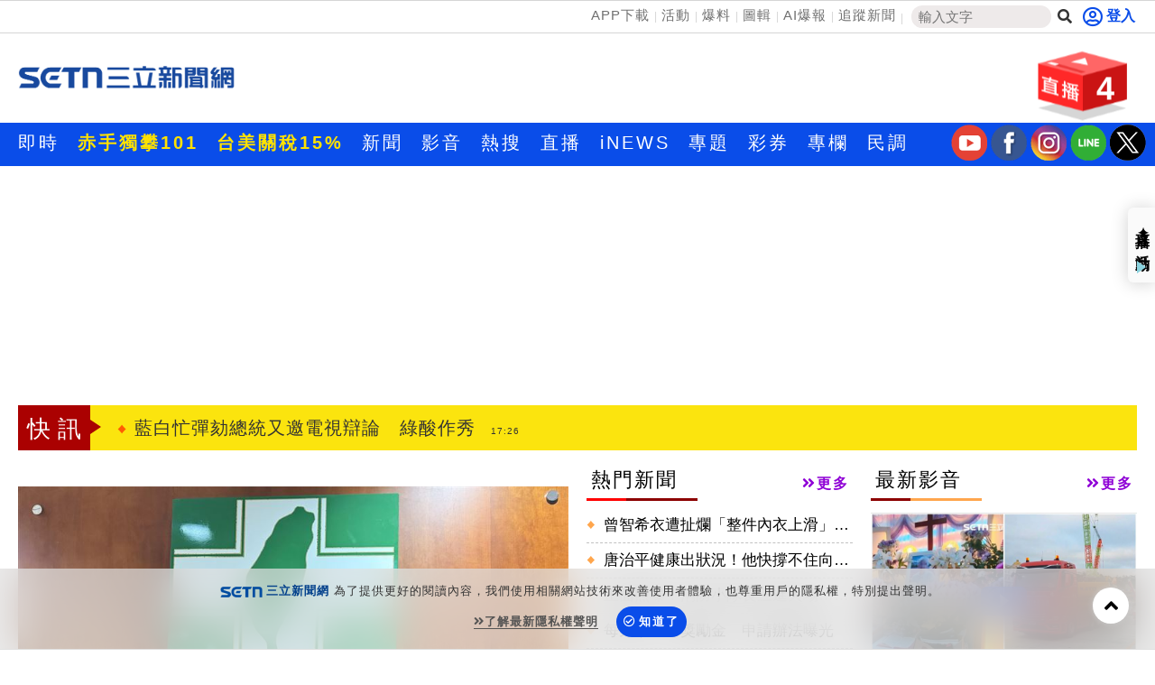

--- FILE ---
content_type: text/html; charset=utf-8
request_url: https://www.setn.com/?ProjectID=6109&PhotoID=1865134
body_size: 36173
content:


<!DOCTYPE html PUBLIC "-//W3C//DTD XHTML 1.0 Transitional//EN" "http://www.w3.org/TR/xhtml1/DTD/xhtml1-transitional.dtd">
<html xmlns="http://www.w3.org/1999/xhtml" dir="ltr" lang="zh-Hant" xmlns:og="http://opengraphprotocol.org/schema/" xmlns:fb="http://ogp.me/ns/fb#" itemtype="http://schema.org/">
<head id="Head1">
<title>
	三立新聞網 SETN.com | 讓世界看見台灣的美好
</title>
<link hreflang="zh-Hant" href="https://www.setn.com" />
<link rel="alternate" href="https://www.setn.com/m/" media="only screen and (max-width: 640px)" />
<meta name="news_keywords" itemprop="keywords" content="三立,三立新聞,三立新聞網,SETN.com,SETN,三立新聞台,三立iNEWS,94要客訴,立院榮譽顧問,祝你健康,娛樂星聞,三立獨家,三立大論壇,新聞幕後" />
<meta http-equiv="X-UA-Compatible" content="IE=edge" />
<link rel="canonical" href="https://www.setn.com" />
<meta name="description" content="《SETN三立新聞網》台灣首創將電視、數位、AI完美融合的網路新聞平台，整合每日國內外重大新聞，政治剖析、國際局勢、社會聚焦、娛樂八卦及三立新聞台與三立iNEWS新聞的節目精華內容，為網友解析趨勢，提供多樣觀點。" />
<meta name="keywords" content="三立,三立新聞,三立新聞網,SETN.com,SETN,三立新聞台,三立iNEWS,94要客訴,立院榮譽顧問,祝你健康,娛樂星聞,三立獨家,三立大論壇,新聞幕後" />
<meta property="og:title" content="三立新聞網 SETN.com | 讓世界看見台灣的美好" />
<meta property="og:description" content="《SETN三立新聞網》台灣首創將電視、數位、AI完美融合的網路新聞平台，整合每日國內外重大新聞，政治剖析、國際局勢、社會聚焦、娛樂八卦及三立新聞台與三立iNEWS新聞的節目精華內容，為網友解析趨勢，提供多樣觀點。" />
<meta property="og:url" content="https://www.setn.com" />
<meta property="og:image" content="https://attach.setn.com/images/setn_1200x676_20250103.png" />
<meta property="og:type" content="website" />
<meta name="robots" content="max-image-preview:large" />
<meta name="viewport" content="width=device-width, initial-scale=1" />
<meta http-equiv="content-language" content="zh-Hant-TW" />
<meta http-equiv="Content-Type" content="text/html; charset=utf-8" />
<meta name="medium" content="news" />
<meta http-equiv="Pragma" content="no-cache" />
<meta http-equiv="cache-control" content="no-cache" />
<meta http-equiv="expires" content="0" />
<meta name="expires" content="tue, 01 Jun 2010 19:45:00 GMT" />
<meta name="expires" content="0" />
<meta property="fb:admins" content="100005669711362" />
<meta property="fb:app_id" content="1385360291698338" />
<meta name="google-site-verification" content="CC9OnQZE8MFJQ0aMO9KwKJMFyseXRZ4OnjKacPpVG9o" />
<meta name="application-name" content="三立新聞網" />
<meta property="og:site_name" name="application-name" content="三立新聞網" />
<link rel="shortcut icon" href="favicon.ico" />
<link href="https://plus.google.com/+SetnewsNet2013/posts" rel="publisher" />


    <script src="/js/CookieUtil.js" type="text/javascript"></script>


    <!-- Prebid Javascript
    <script src="//ads.rubiconproject.com/prebid/16934_prod.js" async="true"></script>-->
    <!-- Begin comScore Tag -->
    <script type="text/javascript">
        var _comscore = _comscore || [];
        _comscore.push({
            c1: "2", c2: "20617561",
            options: {
                enableFirstPartyCookie: true
            }
         });
        (function () {
            var s = document.createElement("script"), el = document.getElementsByTagName("script")[0]; s.async = true;
            s.src = (document.location.protocol == "https:" ? "https://sb" : "http://b") + ".scorecardresearch.com/cs/20617561/beacon.js";
            el.parentNode.insertBefore(s, el);
        })();
    </script>
    <!-- End comScore Tag -->
    <!-- GAID *.setn.com-->
    <script type="text/javascript">
        var setn_visitor_id = '';
        var setn_ga_id = '';
        try {
            setn_ga_id = getCookie("_ga");
            if (setn_ga_id.length > 0) {
                //setn_visitor_id 設定為 GAID For 大數據使用
                setn_visitor_id = setn_ga_id.substring(6);
            }
        }
        catch (ex) { }
    </script>
    <!-- End GAID -->
    
    <!-- 禾多推播 Tag -->
    <script type="text/javascript">
        window.AviviD = window.AviviD || { settings: {}, status: {} };
        AviviD.web_id = "setn";
        AviviD.category_id = "20180709000001";
        AviviD.tracking_platform = 'likr';
        (function (w, d, s, l, i) {
            w[l] = w[l] || [];
            w[l].push({ 'gtm.start': new Date().getTime(), event: 'gtm.js' }); var f = d.getElementsByTagName(s)[0], j = d.createElement(s), dl = l != 'dataLayer' ? '&l=' + l : ''; j.async = true; j.src = 'https://www.googletagmanager.com/gtm.js?id=' + i + dl + '&timestamp=' + new Date().getTime(); f.parentNode.insertBefore(j, f);
        })(window, document, 'script', 'dataLayer', 'GTM-W9F4QDN');
        (function (w, d, s, l, i) {
            w[l] = w[l] || [];
            w[l].push({ 'gtm.start': new Date().getTime(), event: 'gtm.js' });
            var f = d.getElementsByTagName(s)[0], j = d.createElement(s), dl = l != 'dataLayer' ? '&l=' + l : '';
            j.async = true;
            j.src = 'https://www.googletagmanager.com/gtm.js?id=' + i + dl + '&timestamp=' + new Date().getTime();
            f.parentNode.insertBefore(j, f);
        })(window, document, 'script', 'dataLayer', 'GTM-MKB8VFG');
    </script>
    <!-- End 禾多推播 Tag -->

    <script type='text/javascript'>
        var googletag = googletag || {};
        googletag.cmd = googletag.cmd || [];
        (function () {
            var gads = document.createElement('script');
            gads.async = true;
            gads.type = 'text/javascript';
            var useSSL = 'https:' == document.location.protocol;
            gads.src = (useSSL ? 'https:' : 'http:') +
                '//www.googletagservices.com/tag/js/gpt.js';
            var node = document.getElementsByTagName('script')[0];
            node.parentNode.insertBefore(gads, node);
        })();

    </script>



    <script src="https://ajax.googleapis.com/ajax/libs/jquery/3.4.1/jquery.min.js" type="text/javascript"></script>
    <script type="text/javascript" src="/js/imgLazyload.js"></script>


    <!-- appier-->
    <script type='text/javascript' src="//apn.c.appier.net/pb/0wHT9JDiP3SORJx/pb.js?haid=WtM9feNH"></script>

    <!-- Google Fonts -->
    
<link href="https://fonts.googleapis.com/css?family=Roboto+Condensed" rel="stylesheet" type="text/css" />
<link href="https://fonts.googleapis.com/css?family=Comfortaa" rel="stylesheet" />


    <!-- Bootstrap -->
    
<link href="/resources/bootstrap3.3/css/bootstrap.min.css" rel="stylesheet" />

    
    <!-- Font Awesome -->
    
<link href="https://use.fontawesome.com/releases/v5.15.4/css/all.css" rel="stylesheet" />

    
    
    
<script type='text/javascript'>
    googletag.cmd.push(function () {

     
        googletag.defineSlot('/21685920852/setnews_home_300x250_RB', [300, 250], 'div-gpt-ad-1388914794747-0').addService(googletag.pubads());
        googletag.defineSlot('/21685920852/setnews_home_300x250_RM', [300, 250], 'div-gpt-ad-1388914794747-1').addService(googletag.pubads());
        googletag.defineSlot('/21685920852/setnews_home_300X600_RB', [300, 600], 'div-gpt-ad-1388914794747-2').addService(googletag.pubads());
        googletag.defineSlot('/21685920852/setnews_home_650x190', [650, 190], 'div-gpt-ad-1388914794747-3').addService(googletag.pubads());
     


        googletag.pubads().enableSingleRequest();
        googletag.enableServices();
    });
</script>

    <link href="/css/default?v=smeBZ1kXdE80915tKJpo8eOu_rLXq_JaSgyqyWnGgCc1" rel="stylesheet"/>

    
    <style type="text/css">
        /*div.ui-datepicker {
            font-size: 10px;
        }*/

        .hotPhotos {
            margin: 20px auto;
            border: 1px solid #CCCCCC;
        }

        .live-panel, .hotPhotoContent {
            border-bottom: 1px dashed #CCCCCC;
        }

        .modal-content {
            -webkit-box-shadow: 0 0 0 rgba(0,0,0,0);
            box-shadow: 0 0 0 rgba(0,0,0,0);
            border: 0;
        }
    </style>

    <script>
        dataLayer = [{ 'user_id': null, 'pagetype': 'homepage' }];
    </script>


        
<link href="/css/animate.css" rel="stylesheet" />
<link href="/css/keyclock.css" rel="stylesheet" />



    <!-- Google Tag Manager -->
    <script type="text/javascript">(function (w, d, s, l, i) {
            w[l] = w[l] || []; w[l].push({
                'gtm.start':
                    new Date().getTime(), event: 'gtm.js'
            }); var f = d.getElementsByTagName(s)[0],
                j = d.createElement(s), dl = l != 'dataLayer' ? '&l=' + l : ''; j.async = true; j.src =
                    'https://www.googletagmanager.com/gtm.js?id=' + i + dl; f.parentNode.insertBefore(j, f);
        })(window, document, 'script', 'dataLayer', 'GTM-NZ3723M');</script>
    <!-- End Google Tag Manager -->

    <style type="text/css">
        img.lazy:not(.transparent) {
            background: url(https://attach.setn.com/newsimages/Default/Working-XL.jpg);
            background-size: cover;
            background-position: center;
        }
    </style>

    <script type='text/javascript'>
        var tagtoo_advertiser_id = 2851;
        var tagtoo_ga = document.createElement('script');
        tagtoo_ga.type = 'text/javascript';
        tagtoo_ga.async = true;
        tagtoo_ga.src = '//ad.tagtoo.co/media/ad/track.js';
        var tagtoo_s = document.getElementsByTagName('script')[0];
        tagtoo_s.parentNode.insertBefore(tagtoo_ga, tagtoo_s);
    </script>

    


</head>
<body>
    <!-- Google Tag Manager (noscript) -->
    <noscript>
        <iframe src="https://www.googletagmanager.com/ns.html?id=GTM-NZ3723M"
            height="0" width="0" style="display: none; visibility: hidden"></iframe>
    </noscript>
    <!-- End Google Tag Manager (noscript) -->
    <div id="fb-root"></div>


    

    <div class="heder-area-ad">
        <div class="container">

            
        </div>
    </div>


    

<!--new header-->
<div class="web-allarea hidden-print">
    <div class="header-area">


        <div class="container">
            <div class="row">
                <div class="col-md-12 headerTopLay">
                    <div class="header-right">
                        <ul>
                            <li><a href="https://acts.setn.com/event/2024newsapp/" target="_blank">APP下載</a></li><li><a href="https://www.setn.com/activity.aspx?utm_medium=menu&utm_campaign=activity" target="_blank">活動</a></li><li><a href="https://www.setn.com/TellMe.aspx?dtype=1" target="_blank">爆料</a></li><li><a href="https://www.setn.com/photocatalog.aspx" target="_blank">圖輯</a></li><li><a href="https://idata.setn.com/?utm_source=setn.com&utm_medium=idata&utm_campaign=idata" target="_blank">AI爆報</a></li><li><a href="https://news.google.com/publications/CAAqBwgKMJ-39Aow8Z6gAw?hl=zh-TW&gl=TW&ceid=TW%3Azh-Hant" target="_blank">追蹤新聞</a></li>
                            <li class="search-area">
                                <input id="keyword" name="textfield" type="text" autocomplete="off" placeholder="輸入文字" size="15" /><button id="btnSearch" onclick="HeadSearch();" class="social-button search" aria-label="搜尋"><i class="fas fa-search"></i></button>
                            </li>

                        </ul>
                    </div>
                    <div class="header-left">
                        
                                <div id="user-login" class="loginBox loginBox-lay-inline" data-placement="bottom">
                             

                            <div class="hidden">
                                <iframe src="https://oauth.setn.com/auth/realms/SETGroup/loginstatus/login-check-iframe.html" id="myframe" style="display: none;"></iframe>
                            </div>
                        </div>

                        

                        
                    </div>
                </div>
            </div>
        </div>
    </div>
    <!-- End header area -->
    


    <header id="header" class="top-branding-area" style="background-color:#ffffff;">
        <div class="container">
            <div class="row">
                <div class="col-sm-4">
                    <div class="logo">
                        <a href="/">
                            <img src="https://attach.setn.com/images/2024LOGO_600x245_B.png" alt="SET三立新聞網" width="242" height="99"></a>
                    </div>
                </div>
                <div class="col-sm-5 hidden-print">
                    <div class="top-ad01">
                        
                        <!--Header區域 480x100-->
                        
                    </div>
                </div>
                <!--Live 區域 -->
                <div class="col-sm-3 hidden-print">
                    <div class="header-top-right">
                        <div class="dropdown">
                            <a class="dropdown-toggle" data-toggle="dropdown" href="#">
                                <div class="header-live-area floating img-ratio-120x83">
                                    <div class="header-live-word">4</div>
                                    <img src="/images/onair-2.png"  width="120" height="83" alt="">
                                </div>
                            </a>
                            <ul class="dropdown-menu bounceIn">
                                
                                <li><a href="https://live.setn.com/Live/3966" target="_blank"><span class="glyphicon glyphicon-play-circle pull-left"></span>付費制「和平委員會」啟動！</a></li>
                                <li class="divider"></li>
                                
                                <li><a href="https://acts.setn.com/event/ilottery/" target="_blank"><span class="glyphicon glyphicon-play-circle pull-left"></span>台灣彩券開獎直播中</a></li>
                                <li class="divider"></li>
                                
                                <li><a href="https://live.setn.com/Live/691" target="_blank"><span class="glyphicon glyphicon-play-circle pull-left"></span>三立iNEWS新聞台線上直播</a></li>
                                <li class="divider"></li>
                                
                                <li><a href="https://live.setn.com/Live/358" target="_blank"><span class="glyphicon glyphicon-play-circle pull-left"></span>LIVE三立+24小時直播</a></li>
                                <li class="divider"></li>
                                
                            </ul>
                        </div>
                    </div>

                </div>
            </div>
        </div>
    </header>
    <!-- End site branding area -->
    <!-- top nav bar-->
    
<div class="mainmenu-area hidden-print" id="mainMenu">
    <div class="container">
        <div class="row">
            
            
                <!--Top nav left-->
                <div class="nav navbar-nav" id="menuNav">
                    <ul class="MenuList">
                        
                        <li class="mainMenu" data-id="204">
                            <a href="/viewall.aspx"   >即時</a>
                            

                        </li>
                        
                        <li class="mainMenu" data-id="924">
                            <a href="https://www.setn.com/project.aspx?ProjectID=10747"  style="color: #ffe200; font-weight: bold;" >赤手獨攀101</a>
                            

                        </li>
                        
                        <li class="mainMenu" data-id="912">
                            <a href="https://www.setn.com/Klist.aspx?ProjectID=9446"  style="color: #ffe200; font-weight: bold;" >台美關稅15%</a>
                            

                        </li>
                        
                        <li class="mainMenu" data-id="207">
                            <a href="/"   >新聞</a>
                            
                            <div class="top-second-nav">
                                <div class="top-second-nav-out">
                                        <ul class="MenuList container subMenu">
                                        
                                            <li class="subMenuItem" data-mainid="207"><a class="smoothScroll"  href="https://www.setn.com/viewall.aspx?pagegroupid=0&utm_source=setn.com&utm_medium=menu&utm_campaign=hotnews" >熱門</a></li>
                                            
                                            <li class="subMenuItem" data-mainid="207"><a class="smoothScroll"  href="/catalog.aspx?pagegroupid=6" >政治</a></li>
                                            
                                            <li class="subMenuItem" data-mainid="207"><a class="smoothScroll"  href="/catalog.aspx?pagegroupid=41" >社會</a></li>
                                            
                                            <li class="subMenuItem" data-mainid="207"><a class="smoothScroll"  href="https://star.setn.com" >娛樂</a></li>
                                            
                                            <li class="subMenuItem" data-mainid="207"><a class="smoothScroll"  href="/catalog.aspx?pagegroupid=4" >生活</a></li>
                                            
                                            <li class="subMenuItem" data-mainid="207"><a class="smoothScroll"  href="https://odd.setn.com/viewall/" >新奇</a></li>
                                            
                                            <li class="subMenuItem" data-mainid="207"><a class="smoothScroll"  href="https://health.setn.com/" >健康</a></li>
                                            
                                            <li class="subMenuItem" data-mainid="207"><a class="smoothScroll"  href="/catalog.aspx?pagegroupid=5" >國際</a></li>
                                            
                                            <li class="subMenuItem" data-mainid="207"><a class="smoothScroll"  href="/catalog.aspx?pagegroupid=68" >兩岸</a></li>
                                            
                                            <li class="subMenuItem" data-mainid="207"><a class="smoothScroll"  href="/sports.aspx" >運動</a></li>
                                            
                                            <li class="subMenuItem" data-mainid="207"><a class="smoothScroll"  href="/catalog.aspx?pagegroupid=2" >財經</a></li>
                                            
                                            <li class="subMenuItem" data-mainid="207"><a class="smoothScroll"  href="https://fuhouse.setn.com" >房產</a></li>
                                            
                                            <li class="subMenuItem" data-mainid="207"><a class="smoothScroll"  href="/catalog.aspx?pagegroupid=50" >旅遊</a></li>
                                            
                                            <li class="subMenuItem" data-mainid="207"><a class="smoothScroll"  href="/catalog.aspx?pagegroupid=7" >科技</a></li>
                                            
                                            <li class="subMenuItem" data-mainid="207"><a class="smoothScroll"  href="/catalog.aspx?pagegroupid=12" >汽車</a></li>
                                            
                                            <li class="subMenuItem" data-mainid="207"><a class="smoothScroll"  href="https://esport.setn.com?utm_source=setn.com&utm_medium=esport&utm_campaign=esport" target="_blank">遊戲</a></li>
                                            
                                            <li class="subMenuItem" data-mainid="207"><a class="smoothScroll"  href="https://www.setn.com/project.aspx?projectid=9909" >ESG</a></li>
                                            
                                        </ul>
                                </div>
                            </div>
                            

                        </li>
                        
                        <li class="mainMenu" data-id="205">
                            <a href="/videos.aspx"   >影音</a>
                            
                            <div class="top-second-nav">
                                <div class="top-second-nav-out">
                                        <ul class="MenuList container subMenu">
                                        
                                            <li class="subMenuItem" data-mainid="205"><a class="smoothScroll"  href="/videos.aspx" >總覽</a></li>
                                            
                                            <li class="subMenuItem" data-mainid="205"><a class="smoothScroll"  href="/videonews.aspx?listgroupname=politics" >政論</a></li>
                                            
                                            <li class="subMenuItem" data-mainid="205"><a class="smoothScroll"  href="/videonews.aspx?listgroupname=newsprog" >節目</a></li>
                                            
                                        </ul>
                                </div>
                            </div>
                            

                        </li>
                        
                        <li class="mainMenu" data-id="703">
                            <a href="/topic"   >熱搜</a>
                            

                        </li>
                        
                        <li class="mainMenu" data-id="220">
                            <a href="//live.setn.com/" target="_blank"  >直播</a>
                            

                        </li>
                        
                        <li class="mainMenu" data-id="889">
                            <a href="https://inews.setn.com/" target="_blank"  >iNEWS</a>
                            

                        </li>
                        
                        <li class="mainMenu" data-id="217">
                            <a href="/plist.aspx?pagegroupid=1&pagetype=6"   >專題</a>
                            
                            <div class="top-second-nav">
                                <div class="top-second-nav-out">
                                        <ul class="MenuList container subMenu">
                                        
                                            <li class="subMenuItem" data-mainid="217"><a class="smoothScroll"  href="/Plist.aspx" >總覽</a></li>
                                            
                                            <li class="subMenuItem" data-mainid="217"><a class="smoothScroll"  href="/Plist.aspx?PageGroupID=53" >特企</a></li>
                                            
                                            <li class="subMenuItem" data-mainid="217"><a class="smoothScroll"  href="/Plist.aspx?ptype=1" >專頁</a></li>
                                            
                                            <li class="subMenuItem" data-mainid="217"><a class="smoothScroll"  href="/plist.aspx?ptype=3" >大事件</a></li>
                                            
                                        </ul>
                                </div>
                            </div>
                            

                        </li>
                        
                        <li class="mainMenu" data-id="845">
                            <a href="https://acts.setn.com/event/ilottery/" target="_blank"  >彩券</a>
                            

                        </li>
                        
                        <li class="mainMenu" data-id="218">
                            <a href="https://www.setn.com/column/"   >專欄</a>
                            

                        </li>
                        
                        <li class="mainMenu" data-id="219">
                            <a href="/votelist.aspx"   >民調</a>
                            

                        </li>
                        
                    </ul>
                </div>

                <ul class="social-media-icon" style="float: right; padding-top:2px">
                    <li>
                        <a href="https://bit.ly/2Vpm8YA" target="_blank" aria-label="三立新聞youtube"><i class="youtube"></i></a>
                    </li>
                    <li>
                        <a href="https://bit.ly/3ardjBG" target="_blank" aria-label="三立新聞fb"><i class="fb"></i></a>
                    </li>
                    <li>
                        <a href="https://bit.ly/2SLNPLF" target="_blank" aria-label="三立新聞ig"><i class="ig"></i></a>
                    </li>
                    <li>
                        <a href="https://line.me/ti/p/%40setn" target="_blank" aria-label="三立新聞line"><i class="line"></i></a>
                    </li>
                    <li>
                        <a href="http://bit.ly/2SvzPFp" target="_blank" aria-label="三立新聞twitter"><i class="twitter"></i></a>
                    </li>
                </ul>
        </div>
    </div>
</div>
<div class="menuH"></div>

    <!--new header end-->

    
    


</div>
<script>
    $(document).ready(function () {
        $("#keyword")
            .keyup(function (e) {
                if ($(this).is(":focus")) {
                    var code = e.keyCode || e.which;
                    if (code == 13) {
                        HeadSearch();
                        return false;
                    }
                }

                try {
                    searchAutoComplete('keyword', 2, 2, null, false, HeadSearch);
                }
                catch (e) {
                }
            })
            .focus(function () {
                try {
                    searchAutoComplete('keyword', 2, 2, null, false, HeadSearch);
                }
                catch (e) {
                }
            });


        
    });

    function HeadSearch() {
        //window.location.href = "search.aspx?q=" + $("#keyword").val() + "&r=0";
        window.location.href = "search.aspx?kw=" + $("#keyword").val() + "&r=0";
        return false;
    }
</script>



    <form method="post" action="./" id="aspnetForm">
<input type="hidden" name="__VIEWSTATE" id="__VIEWSTATE" value="aFhZPD4g7EsxSjgJqL4QTOp8rb4gWOVx/vsOfswLW5yodplYq/twwRPvLar7V2dL7ySJ19hMqTrFbd6TAqQfIcPu8WwRa7J2veTCisVhuqU=" />

<input type="hidden" name="__VIEWSTATEGENERATOR" id="__VIEWSTATEGENERATOR" value="CA0B0334" />
        <div class="container-fluid maintop-area hidden-print">
            <div class="container">

                
                <div class="row">
                    <div class="col-md-12">
                        <div class="text-center">
                            
                            

<div id="bar_ad" class="meta_ad">
    <div id="divBanner"></div>
</div>



<script type="text/javascript">

    $(document).ready(function () {
    var custTagIdUrl = "";
        try {
            if (customtagid != null && customtagid != "") {
                custTagIdUrl = "?customtagid=" + customtagid;
            }
        }
        catch (ex) {
        }

        var para = [{ plate: '/21685920852/setn_masthead_all', size: [[970, 250]], id: 'div-gpt-ad-divBanner-0', area: 'divBanner', marginTop: 0 }];
        GetFlowAD("https://ad.setn.com/Ads/AdIsShow/SETN/top_header_setn" + custTagIdUrl, para, "divBanner");

    });
</script>


                            
                            
                        </div>
                    </div>
                </div>
                
                
                <div class="row">
                    

<div class="col-md-12 col-sm-12">
    <div class="news-flash-area">
        <div class="breaking_news">快訊</div>
        <div class="news-flash-list">
            <div id="owl-news-flash" class="owl-carousel owl-theme">
                
                <div class="item">
                    <a href="/News.aspx?NewsID=1784876"  pl='新聞快訊'>國台辦崩潰罵台美關稅！梁文傑嗆爆中國
                        <time class="news-flash-date">17:30</time></a>
                </div>
                
                <div class="item">
                    <a href="/News.aspx?NewsID=1784863"  pl='新聞快訊'>年前掃除不崩潰！特力屋公開五大心法
                        <time class="news-flash-date">17:28</time></a>
                </div>
                
                <div class="item">
                    <a href="/News.aspx?NewsID=1784856"  pl='新聞快訊'>富邦IU情人節前夕開唱　揪隊員解鎖樂團
                        <time class="news-flash-date">17:27</time></a>
                </div>
                
                <div class="item">
                    <a href="/News.aspx?NewsID=1784867"  pl='新聞快訊'>藍白忙彈劾總統又邀電視辯論　綠酸作秀
                        <time class="news-flash-date">17:26</time></a>
                </div>
                
                <div class="item">
                    <a href="/News.aspx?NewsID=1784866"  pl='新聞快訊'>超好吃菜單曝光！仁寶尾牙奢華菜色全公開
                        <time class="news-flash-date">17:25</time></a>
                </div>
                
                <div class="item">
                    <a href="/News.aspx?NewsID=1784857"  pl='新聞快訊'>曾豪駒攜手球芽　招待偏鄉少棒看冠軍之路
                        <time class="news-flash-date">17:25</time></a>
                </div>
                
                <div class="item">
                    <a href="/News.aspx?NewsID=1784803"  pl='新聞快訊'>向太揭姐弟戀殘酷真相！點名蕭敬騰與妻
                        <time class="news-flash-date">17:25</time></a>
                </div>
                
                <div class="item">
                    <a href="/News.aspx?NewsID=1784864"  pl='新聞快訊'>最窮只有一億？　現代韋小寶一句話全說了
                        <time class="news-flash-date">17:22</time></a>
                </div>
                
                <div class="item">
                    <a href="/News.aspx?NewsID=1784862"  pl='新聞快訊'>傳邱毅被回慢走不送！梁文傑：可能是謠言
                        <time class="news-flash-date">17:21</time></a>
                </div>
                
                <div class="item">
                    <a href="/News.aspx?NewsID=1784854"  pl='新聞快訊'>女盜賣房…兒拿167萬棄養　8旬婦提告自救
                        <time class="news-flash-date">17:20</time></a>
                </div>
                
                <div class="item">
                    <a href="/News.aspx?NewsID=1784840"  pl='新聞快訊'>首位中配將當立委！梁文傑：未放棄中國籍
                        <time class="news-flash-date">17:18</time></a>
                </div>
                
                <div class="item">
                    <a href="/News.aspx?NewsID=1784842"  pl='新聞快訊'>漢人最偉大的巔峰之戰！若敗，中國將消失
                        <time class="news-flash-date">17:18</time></a>
                </div>
                
                <div class="item">
                    <a href="/News.aspx?NewsID=1784853"  pl='新聞快訊'>粉絲霸氣請吃壽司！作家收下　真相卻臉綠
                        <time class="news-flash-date">17:18</time></a>
                </div>
                
                <div class="item">
                    <a href="/News.aspx?NewsID=1784821"  pl='新聞快訊'>鼻子長黑點以為是痣！70歲翁拖2年竟變癌
                        <time class="news-flash-date">17:16</time></a>
                </div>
                
                <div class="item">
                    <a href="/News.aspx?NewsID=1784779"  pl='新聞快訊'>金唱片返韓遇父喪！男偶像將缺席高雄巡演
                        <time class="news-flash-date">17:14</time></a>
                </div>
                
                <div class="item">
                    <a href="/News.aspx?NewsID=1784855"  pl='新聞快訊'>綠六都議員初選開跑　2/4登記、3月民調
                        <time class="news-flash-date">17:11</time></a>
                </div>
                
                <div class="item">
                    <a href="/News.aspx?NewsID=1784852"  pl='新聞快訊'>她靠吃「水果」瘦10kg卻進ICU 醫：很要命
                        <time class="news-flash-date">17:10</time></a>
                </div>
                
                <div class="item">
                    <a href="/News.aspx?NewsID=1784775"  pl='新聞快訊'>建中洗負評：溫體柳丁難吃！墾丁業者笑了
                        <time class="news-flash-date">17:09</time></a>
                </div>
                
                <div class="item">
                    <a href="/News.aspx?NewsID=1784851"  pl='新聞快訊'>詹能傑脫面罩救人殉職　鋼鐵爸心碎出手了
                        <time class="news-flash-date">17:07</time></a>
                </div>
                
                <div class="item">
                    <a href="/News.aspx?NewsID=1784850"  pl='新聞快訊'>兆元宴有驚喜？仁寶自爆黃仁勳親密關係
                        <time class="news-flash-date">17:04</time></a>
                </div>
                
                <div class="item">
                    <a href="https://acts.setn.com/event/ilottery/"  pl='新聞快訊'>台灣彩券開獎直播中
                        <time class="news-flash-date">20:31</time></a>
                </div>
                
                <div class="item">
                    <a href="https://live.setn.com/Live/3966"  pl='新聞快訊'>付費制「和平委員會」啟動！
                        <time class="news-flash-date">17:21</time></a>
                </div>
                
                <div class="item">
                    <a href="/News.aspx?NewsID=1784272"  pl='新聞快訊'>近50年經典不敗！愛妮雅絲瓜露榮獲玉山獎
                        <time class="news-flash-date">16:00</time></a>
                </div>
                
                <div class="item">
                    <a href="/News.aspx?NewsID=1784065"  pl='新聞快訊'>寒冬送暖！郭子乾伴獨居長者圍爐、大掃除
                        <time class="news-flash-date">14:00</time></a>
                </div>
                
                <div class="item">
                    <a href="/News.aspx?NewsID=1783857"  pl='新聞快訊'>工作忙到炸！《請世界吃桌》靠它被療癒
                        <time class="news-flash-date">18:30</time></a>
                </div>
                
                <div class="item">
                    <a href="/News.aspx?NewsID=1783670"  pl='新聞快訊'>「腕」救健康！別輕忽手腕痠痛
                        <time class="news-flash-date">12:30</time></a>
                </div>
                
                <div class="item">
                    <a href="/News.aspx?NewsID=1774513"  pl='新聞快訊'>科技大學城高大特區 成台積電首選生活圈
                        <time class="news-flash-date">11:00</time></a>
                </div>
                
                <div class="item">
                    <a href="/News.aspx?NewsID=1783114"  pl='新聞快訊'>JINS創辦人登BRUTUS特輯！首度跨界對談
                        <time class="news-flash-date">18:30</time></a>
                </div>
                
                <div class="item">
                    <a href="/News.aspx?NewsID=1782567"  pl='新聞快訊'>松山奉天宮攜手故宮　辦三官數位藝術特展
                        <time class="news-flash-date">21:00</time></a>
                </div>
                
            </div>
        </div>
    </div>
</div>



                </div>
            </div>
        </div>

        
    <p id="waterfall-pgId" style="display: none">1</p>
    <h1 style="display: none;">三立新聞網 SETN.COM | 一網能知天下事  一鍵開啟新視野</h1>
    <div class="container-fluid maintop-area">
        <div class="container">
            <div class="row bottom-buffer">
                <!--首頁上方輪播區域-->
                <div class="col-lg-6 col-md-8 col-sm-12 top-slider">
                    <!--- 4.頭條新聞 Tony Modify on 2013/07/30-->
                    

<div class="focus_news">
    <div id="edm_block">
        <div id="owl-demo" class="owl-carousel owl-theme">
            
            <div class="item captionImg">
                <a class="gt" pa="首頁" pl="焦點新聞輪播" href="/News.aspx?NewsID=1784780" aria-label="新／豐原五口命案開庭！蛇蠍女李惠雯現身">
                    <img class="owl-lazy" data-src="https://attach.setn.com/newsimages/2026/01/22/5428685-PH.jpg" onerror="this.src='https://attach.setn.com/newsimages/Default/Working-PH.jpg'" alt="" /></a>
                <div class="captionText">
                    <a class="gt" pa="PC首頁" pl="焦點新聞輪播" href="/News.aspx?NewsID=1784780">
                        <strong>新／豐原五口命案開庭！蛇蠍女李惠雯現身</strong>
                    </a>
                </div>
            </div>
            
            <div class="item captionImg">
                <a class="gt" pa="首頁" pl="焦點新聞輪播" href="/News.aspx?NewsID=1784829" aria-label="基隆火警詹能傑殉職！弟弟捧牌位現場招魂">
                    <img class="owl-lazy" data-src="https://attach.setn.com/newsimages/2026/01/22/5428620-PH.jpg" onerror="this.src='https://attach.setn.com/newsimages/Default/Working-PH.jpg'" alt="" /></a>
                <div class="captionText">
                    <a class="gt" pa="PC首頁" pl="焦點新聞輪播" href="/News.aspx?NewsID=1784829">
                        <strong>基隆火警詹能傑殉職！弟弟捧牌位現場招魂</strong>
                    </a>
                </div>
            </div>
            
            <div class="item captionImg">
                <a class="gt" pa="首頁" pl="焦點新聞輪播" href="/News.aspx?NewsID=1784791" aria-label="總預算先動718億？協商破局明院會再戰">
                    <img class="owl-lazy" data-src="https://attach.setn.com/newsimages/2026/01/22/5428541-PH.jpg" onerror="this.src='https://attach.setn.com/newsimages/Default/Working-PH.jpg'" alt="" /></a>
                <div class="captionText">
                    <a class="gt" pa="PC首頁" pl="焦點新聞輪播" href="/News.aspx?NewsID=1784791">
                        <strong>總預算先動718億？協商破局明院會再戰</strong>
                    </a>
                </div>
            </div>
            
            <div class="item captionImg">
                <a class="gt" pa="首頁" pl="焦點新聞輪播" href="/News.aspx?NewsID=1784855" aria-label="綠六都議員初選開跑　2/4登記、3月民調">
                    <img class="owl-lazy" data-src="https://attach.setn.com/newsimages/2025/11/14/5346647-PH.jpg" onerror="this.src='https://attach.setn.com/newsimages/Default/Working-PH.jpg'" alt="" /></a>
                <div class="captionText">
                    <a class="gt" pa="PC首頁" pl="焦點新聞輪播" href="/News.aspx?NewsID=1784855">
                        <strong>綠六都議員初選開跑　2/4登記、3月民調</strong>
                    </a>
                </div>
            </div>
            
            <div class="item captionImg">
                <a class="gt" pa="首頁" pl="焦點新聞輪播" href="/News.aspx?NewsID=1784835" aria-label="新／急凍！14縣市低溫特報　8地非常寒冷">
                    <img class="owl-lazy" data-src="https://attach.setn.com/newsimages/2025/01/16/4971673-PH.jpg" onerror="this.src='https://attach.setn.com/newsimages/Default/Working-PH.jpg'" alt="" /></a>
                <div class="captionText">
                    <a class="gt" pa="PC首頁" pl="焦點新聞輪播" href="/News.aspx?NewsID=1784835">
                        <strong>新／急凍！14縣市低溫特報　8地非常寒冷</strong>
                    </a>
                </div>
            </div>
            
            <div class="item captionImg">
                <a class="gt" pa="首頁" pl="焦點新聞輪播" href="/News.aspx?NewsID=1784781" aria-label="揭台美關稅助益　總統：政府挺產業不停止">
                    <img class="owl-lazy" data-src="https://attach.setn.com/newsimages/2026/01/22/5428426-PH.jpg" onerror="this.src='https://attach.setn.com/newsimages/Default/Working-PH.jpg'" alt="" /></a>
                <div class="captionText">
                    <a class="gt" pa="PC首頁" pl="焦點新聞輪播" href="/News.aspx?NewsID=1784781">
                        <strong>揭台美關稅助益　總統：政府挺產業不停止</strong>
                    </a>
                </div>
            </div>
            
            <div class="item captionImg">
                <a class="gt" pa="首頁" pl="焦點新聞輪播" href="/News.aspx?NewsID=1784820" aria-label="革命共產黨嗆推翻中華民國　梁文傑神回覆">
                    <img class="owl-lazy" data-src="https://attach.setn.com/newsimages/2026/01/16/5422157-PH.jpg" onerror="this.src='https://attach.setn.com/newsimages/Default/Working-PH.jpg'" alt="" /></a>
                <div class="captionText">
                    <a class="gt" pa="PC首頁" pl="焦點新聞輪播" href="/News.aspx?NewsID=1784820">
                        <strong>革命共產黨嗆推翻中華民國　梁文傑神回覆</strong>
                    </a>
                </div>
            </div>
            
            <div class="item captionImg">
                <a class="gt" pa="首頁" pl="焦點新聞輪播" href="/News.aspx?NewsID=1784785" aria-label="新／SJ來了！始源碰拳　利特反拍收藏ELF">
                    <img class="owl-lazy" data-src="https://attach.setn.com/newsimages/2026/01/22/5428448-PH.jpg" onerror="this.src='https://attach.setn.com/newsimages/Default/Working-PH.jpg'" alt="" /></a>
                <div class="captionText">
                    <a class="gt" pa="PC首頁" pl="焦點新聞輪播" href="/News.aspx?NewsID=1784785">
                        <strong>新／SJ來了！始源碰拳　利特反拍收藏ELF</strong>
                    </a>
                </div>
            </div>
            
            <div class="item captionImg">
                <a class="gt" pa="首頁" pl="焦點新聞輪播" href="/News.aspx?NewsID=1784742" aria-label="嘉義市民普發6000來了！15.8億元錢牆曝光">
                    <img class="owl-lazy" data-src="https://attach.setn.com/newsimages/2026/01/22/5428332-PH.jpg" onerror="this.src='https://attach.setn.com/newsimages/Default/Working-PH.jpg'" alt="" /></a>
                <div class="captionText">
                    <a class="gt" pa="PC首頁" pl="焦點新聞輪播" href="/News.aspx?NewsID=1784742">
                        <strong>嘉義市民普發6000來了！15.8億元錢牆曝光</strong>
                    </a>
                </div>
            </div>
            
            <div class="item captionImg">
                <a class="gt" pa="首頁" pl="焦點新聞輪播" href="/News.aspx?NewsID=1784729" aria-label="新／台灣夫妻仍失蹤！阿蘇火山參觀區封閉">
                    <img class="owl-lazy" data-src="https://attach.setn.com/newsimages/2026/01/20/5426150-PH.jpg" onerror="this.src='https://attach.setn.com/newsimages/Default/Working-PH.jpg'" alt="" /></a>
                <div class="captionText">
                    <a class="gt" pa="PC首頁" pl="焦點新聞輪播" href="/News.aspx?NewsID=1784729">
                        <strong>新／台灣夫妻仍失蹤！阿蘇火山參觀區封閉</strong>
                    </a>
                </div>
            </div>
            
            <div class="item captionImg">
                <a class="gt" pa="首頁" pl="焦點新聞輪播" href="/News.aspx?NewsID=1784774" aria-label="新安琪兒回收3萬罐「這品牌」奶粉也出包">
                    <img class="owl-lazy" data-src="https://attach.setn.com/newsimages/2026/01/22/5428510-PH.jpg" onerror="this.src='https://attach.setn.com/newsimages/Default/Working-PH.jpg'" alt="" /></a>
                <div class="captionText">
                    <a class="gt" pa="PC首頁" pl="焦點新聞輪播" href="/News.aspx?NewsID=1784774">
                        <strong>新安琪兒回收3萬罐「這品牌」奶粉也出包</strong>
                    </a>
                </div>
            </div>
            
            <div class="item captionImg">
                <a class="gt" pa="首頁" pl="焦點新聞輪播" href="/News.aspx?NewsID=1784707" aria-label="失聯F-16黑盒子找到了！打撈進度曝光">
                    <img class="owl-lazy" data-src="https://attach.setn.com/newsimages/2026/01/08/5412548-PH.jpg" onerror="this.src='https://attach.setn.com/newsimages/Default/Working-PH.jpg'" alt="" /></a>
                <div class="captionText">
                    <a class="gt" pa="PC首頁" pl="焦點新聞輪播" href="/News.aspx?NewsID=1784707">
                        <strong>失聯F-16黑盒子找到了！打撈進度曝光</strong>
                    </a>
                </div>
            </div>
            
            <div class="item captionImg">
                <a class="gt" pa="首頁" pl="焦點新聞輪播" href="/News.aspx?NewsID=1784747" aria-label="徒手攀登101　霍諾德公開主因：沒安全網">
                    <img class="owl-lazy" data-src="https://attach.setn.com/newsimages/2026/01/19/5425231-PH.jpg" onerror="this.src='https://attach.setn.com/newsimages/Default/Working-PH.jpg'" alt="" /></a>
                <div class="captionText">
                    <a class="gt" pa="PC首頁" pl="焦點新聞輪播" href="/News.aspx?NewsID=1784747">
                        <strong>徒手攀登101　霍諾德公開主因：沒安全網</strong>
                    </a>
                </div>
            </div>
            
            <div class="item captionImg">
                <a class="gt" pa="首頁" pl="焦點新聞輪播" href="/News.aspx?NewsID=1784711" aria-label="盜用陳漢典Lulu婚紗照！詐騙集團慘翻車">
                    <img class="owl-lazy" data-src="https://attach.setn.com/newsimages/2026/01/06/5409937-PH.jpg" onerror="this.src='https://attach.setn.com/newsimages/Default/Working-PH.jpg'" alt="" /></a>
                <div class="captionText">
                    <a class="gt" pa="PC首頁" pl="焦點新聞輪播" href="/News.aspx?NewsID=1784711">
                        <strong>盜用陳漢典Lulu婚紗照！詐騙集團慘翻車</strong>
                    </a>
                </div>
            </div>
            
            <div class="item captionImg">
                <a class="gt" pa="首頁" pl="焦點新聞輪播" href="/News.aspx?NewsID=1784777" aria-label="騎車注意！警局指「6行為」最高恐罰600元">
                    <img class="owl-lazy" data-src="https://attach.setn.com/newsimages/2016/01/11/423511-PH.jpg" onerror="this.src='https://attach.setn.com/newsimages/Default/Working-PH.jpg'" alt="" /></a>
                <div class="captionText">
                    <a class="gt" pa="PC首頁" pl="焦點新聞輪播" href="/News.aspx?NewsID=1784777">
                        <strong>騎車注意！警局指「6行為」最高恐罰600元</strong>
                    </a>
                </div>
            </div>
            
            <div class="item captionImg">
                <a class="gt" pa="首頁" pl="焦點新聞輪播" href="/News.aspx?NewsID=1784735" aria-label="WBC台灣之夜有場地了　蔡其昌公佈喜訊">
                    <img class="owl-lazy" data-src="https://attach.setn.com/newsimages/2024/11/22/4903262-PH.jpg" onerror="this.src='https://attach.setn.com/newsimages/Default/Working-PH.jpg'" alt="" /></a>
                <div class="captionText">
                    <a class="gt" pa="PC首頁" pl="焦點新聞輪播" href="/News.aspx?NewsID=1784735">
                        <strong>WBC台灣之夜有場地了　蔡其昌公佈喜訊</strong>
                    </a>
                </div>
            </div>
            
            <div class="item captionImg">
                <a class="gt" pa="首頁" pl="焦點新聞輪播" href="/News.aspx?NewsID=1784344" aria-label="台北國際書展內容搶先曝！3類人免費入場">
                    <img class="owl-lazy" data-src="https://attach.setn.com/newsimages/2026/01/21/5427485-PH.jpg" onerror="this.src='https://attach.setn.com/newsimages/Default/Working-PH.jpg'" alt="" /></a>
                <div class="captionText">
                    <a class="gt" pa="PC首頁" pl="焦點新聞輪播" href="/News.aspx?NewsID=1784344">
                        <strong>台北國際書展內容搶先曝！3類人免費入場</strong>
                    </a>
                </div>
            </div>
            
            <div class="item captionImg">
                <a class="gt" pa="首頁" pl="焦點新聞輪播" href="/News.aspx?NewsID=1784822" aria-label="年砸1200萬！北投健身房奪2025店面租金王">
                    <img class="owl-lazy" data-src="https://attach.setn.com/newsimages/2026/01/22/5428595-PH.jpg" onerror="this.src='https://attach.setn.com/newsimages/Default/Working-PH.jpg'" alt="" /></a>
                <div class="captionText">
                    <a class="gt" pa="PC首頁" pl="焦點新聞輪播" href="/News.aspx?NewsID=1784822">
                        <strong>年砸1200萬！北投健身房奪2025店面租金王</strong>
                    </a>
                </div>
            </div>
            
            <div class="item captionImg">
                <a class="gt" pa="首頁" pl="焦點新聞輪播" href="/News.aspx?NewsID=1784528" aria-label="氣溫降1度、死亡率升1.6％ 醫：5類人小心">
                    <img class="owl-lazy" data-src="https://attach.setn.com/newsimages/2019/08/22/2088639-PH.jpg" onerror="this.src='https://attach.setn.com/newsimages/Default/Working-PH.jpg'" alt="" /></a>
                <div class="captionText">
                    <a class="gt" pa="PC首頁" pl="焦點新聞輪播" href="/News.aspx?NewsID=1784528">
                        <strong>氣溫降1度、死亡率升1.6％ 醫：5類人小心</strong>
                    </a>
                </div>
            </div>
            
            <div class="item captionImg">
                <a class="gt" pa="首頁" pl="焦點新聞輪播" href="/News.aspx?NewsID=1784358" aria-label="王品牛排33歲！全新36oz戰斧牛排肉控超愛">
                    <img class="owl-lazy" data-src="https://attach.setn.com/newsimages/2021/03/02/3046848-PH.jpg" onerror="this.src='https://attach.setn.com/newsimages/Default/Working-PH.jpg'" alt="" /></a>
                <div class="captionText">
                    <a class="gt" pa="PC首頁" pl="焦點新聞輪播" href="/News.aspx?NewsID=1784358">
                        <strong>王品牛排33歲！全新36oz戰斧牛排肉控超愛</strong>
                    </a>
                </div>
            </div>
            
        </div>

    </div>
</div>

                </div>

                <div class="col-lg-3 col-md-4 col-sm-6 col-xs-12">
                    

<div class=" top-live-area">
    <div class="news-title-area news-title-area_red">
        <div class="news-title">
            <a href="/ViewAll.aspx?PageGroupID=0">熱門新聞</a>
        </div>
        <a href="/ViewAll.aspx?PageGroupID=0"><span class="more-r"><i class="fas fa-angle-double-right"></i>更多</span></a>
    </div>

    
    <div class="top-hot-list">
        <ul>
            
            <li class="">
                
                <a class="gt" pl='熱門新聞' href="/News.aspx?NewsID=1783789">曾智希衣遭扯爛「整件內衣上滑」Q彈大抖</a>
            </li>
            
            <li class="">
                
                <a class="gt" pl='熱門新聞' href="/News.aspx?NewsID=1784213">唐治平健康出狀況！他快撐不住向外求援</a>
            </li>
            
            <li class="">
                
                <a class="gt" pl='熱門新聞' href="/News.aspx?NewsID=1784525">正面照曝！消防小隊長三進火場…救人殉職</a>
            </li>
            
            <li class="">
                
                <a class="gt" pl='熱門新聞' href="/News.aspx?NewsID=1783367">每天領一千獎勵金　申請辦法曝光</a>
            </li>
            
            <li class="">
                
                <a class="gt" pl='熱門新聞' href="/News.aspx?NewsID=1784728">冷風吹易猝死！沒保護3部位 穿再厚也冷死</a>
            </li>
            
            <li class="">
                
                <a class="gt" pl='熱門新聞' href="/News.aspx?NewsID=1784621">幼兒園師4天踢踹童50次：不能告訴媽媽</a>
            </li>
            
            <li class="">
                
                <a class="gt" pl='熱門新聞' href="/News.aspx?NewsID=1784592">過年最強運！越南移工刮中1200萬</a>
            </li>
            
            <li class="">
                
                <a class="gt" pl='熱門新聞' href="/News.aspx?NewsID=1784802">台灣革命共產黨成立　喊建設共產主義社會</a>
            </li>
            
            <li class="">
                
                <a class="gt" pl='熱門新聞' href="/News.aspx?NewsID=1784564">結婚十年婚變　兒童台最正姊姊證實已簽字</a>
            </li>
            
            <li class="">
                
                <a class="gt" pl='熱門新聞' href="/News.aspx?NewsID=1783973">劇烈磁暴一票人失眠頭暈！醫示警4大影響</a>
            </li>
            
        </ul>
    </div>
</div>

                </div>
                <div class="col-lg-3 col-md-12 col-sm-6 col-xs-12">
                    <div class="news-title-area news-title-area_orange">
                        <div class="news-title">
                            <a href="/Videos.aspx">最新影音</a>
                        </div>
                        <a href="/Videos.aspx"><span class="more-r"><i class="fas fa-angle-double-right"></i>更多</span></a>
                    </div>
                    <div class="row">
                        <div class="col-md-12">
                            <div id="livevodlist" class="owl-carousel owl-theme">

                                
                                <div class="item">
                                    
                                    
                                    <div class="top-live-area-item">
                                        <div class="openvod vodFrame" data-pa="PC首頁影音" data-pl="最新影音Banner0" data-vodurl="/VOD.aspx?IsVOD=true&newsid=1783891&videoid=243144">
                                            <a href="#" data-toggle="modal" data-target="#video_view" aria-label="光復災民花200萬挖不到母屍　吊車王出手">
                                                <div class="player-icon"></div>
                                                <div class="imgCon img-ratio-16x9">
                                                    <img src="https://attach.setn.com/newsimages/2026/01/20/5426335-PH.jpg" alt="光復災民花200萬挖不到母屍　吊車王出手" data-isize="https://attach.setn.com/newsimages/Default/Working-XXL.jpg" width="800" height="451" />
                                                </div>
                                                <div class="top-live-area-text">光復災民花200萬挖不到母屍　吊車王出手</div>
                                            </a>
                                        </div>
                                    </div>
                                    
                                    <div class="top-live-area-item">
                                        <div class="openvod vodFrame" data-pa="PC首頁影音" data-pl="最新影音Banner0" data-vodurl="/vod.aspx?isvod=true&ytlist=312&videoid=199825">
                                            <a href="#" data-toggle="modal" data-target="#video_view" aria-label="瀕臨倒閉公司的「地板」財富術！揭密背後精算到秒的心理學陷阱 不只是遊戲！解析最強心理學，如何利用人類的「解壓成癮」創造千萬營收？│主播 苑曉琬│【台灣新思路】20260122│三立iNEWS">
                                                <div class="player-icon"></div>
                                                <div class="image-container img-ratio-16x9">
                                                    <img src="https://img.youtube.com/vi/mhJLb4T8EqI/mqdefault.jpg" alt="瀕臨倒閉公司的「地板」財富術！揭密背後精算到秒的心理學陷阱 不只是遊戲！解析最強心理學，如何利用人類的「解壓成癮」創造千萬營收？│主播 苑曉琬│【台灣新思路】20260122│三立iNEWS" data-isize="https://attach.setn.com/newsimages/Default/Working-XXL.jpg"  width="320" height="180"/>
                                                </div>
                                            </a>
                                        </div>
                                    </div>
                                    
                                </div>

                                
                                <div class="item">
                                    
                                    
                                    <div class="top-live-area-item">
                                        <div class="openvod vodFrame" data-pa="PC首頁影音" data-pl="最新影音Banner1" data-vodurl="/VOD.aspx?IsVOD=true&newsid=1783837&videoid=243142">
                                            <a href="#" data-toggle="modal" data-target="#video_view" aria-label="阿蘇火山直升機　疑似墜機瞬間畫面曝">
                                                <div class="player-icon"></div>
                                                <div class="imgCon img-ratio-16x9">
                                                    <img src="https://attach.setn.com/newsimages/2026/01/20/5426150-PH.jpg" alt="阿蘇火山直升機　疑似墜機瞬間畫面曝" data-isize="https://attach.setn.com/newsimages/Default/Working-XXL.jpg" width="800" height="451" />
                                                </div>
                                                <div class="top-live-area-text">阿蘇火山直升機　疑似墜機瞬間畫面曝</div>
                                            </a>
                                        </div>
                                    </div>
                                    
                                    <div class="top-live-area-item">
                                        <div class="openvod vodFrame" data-pa="PC首頁影音" data-pl="最新影音Banner1" data-vodurl="/vod.aspx?isvod=true&ytlist=383&videoid=199829">
                                            <a href="#" data-toggle="modal" data-target="#video_view" aria-label="藍拋"三長對三長"辯論組合...平價vs奢華的對決? 倒數九天離開立院!炸"外帶機密門" 昌政治續命?｜王偊菁主持｜【前進新台灣 完整版】20260122｜三立新聞台">
                                                <div class="player-icon"></div>
                                                <div class="image-container img-ratio-16x9">
                                                    <img src="https://img.youtube.com/vi/yIvr3LO-2wE/mqdefault.jpg" alt="藍拋"三長對三長"辯論組合...平價vs奢華的對決? 倒數九天離開立院!炸"外帶機密門" 昌政治續命?｜王偊菁主持｜【前進新台灣 完整版】20260122｜三立新聞台" data-isize="https://attach.setn.com/newsimages/Default/Working-XXL.jpg"  width="320" height="180"/>
                                                </div>
                                            </a>
                                        </div>
                                    </div>
                                    
                                </div>

                                
                                <div class="item">
                                    
                                    
                                    <div class="top-live-area-item">
                                        <div class="openvod vodFrame" data-pa="PC首頁影音" data-pl="最新影音Banner2" data-vodurl="/VOD.aspx?IsVOD=true&newsid=1784328&videoid=243162">
                                            <a href="#" data-toggle="modal" data-target="#video_view" aria-label="吊車王出手助光復災民　家屬：挖到誰都好">
                                                <div class="player-icon"></div>
                                                <div class="imgCon img-ratio-16x9">
                                                    <img src="https://attach.setn.com/newsimages/2026/01/21/5427303-PH.jpg" alt="吊車王出手助光復災民　家屬：挖到誰都好" data-isize="https://attach.setn.com/newsimages/Default/Working-XXL.jpg" width="800" height="451" />
                                                </div>
                                                <div class="top-live-area-text">吊車王出手助光復災民　家屬：挖到誰都好</div>
                                            </a>
                                        </div>
                                    </div>
                                    
                                    <div class="top-live-area-item">
                                        <div class="openvod vodFrame" data-pa="PC首頁影音" data-pl="最新影音Banner2" data-vodurl="/vod.aspx?isvod=true&ytlist=306&videoid=199824">
                                            <a href="#" data-toggle="modal" data-target="#video_view" aria-label="到頭來小丑竟是藍與白！彈劾賴清德議場卻空蕩蕩 傅崐萁講太嗨「自爆紅底」數據同步國台辦？川普將處理伊朗？傳「滅國密令」美軍已部署？｜李正皓主持｜【新台派上線 完整版】20260121｜三立新聞台">
                                                <div class="player-icon"></div>
                                                <div class="image-container img-ratio-16x9">
                                                    <img src="https://img.youtube.com/vi/0B2We4C1poo/mqdefault.jpg" alt="到頭來小丑竟是藍與白！彈劾賴清德議場卻空蕩蕩 傅崐萁講太嗨「自爆紅底」數據同步國台辦？川普將處理伊朗？傳「滅國密令」美軍已部署？｜李正皓主持｜【新台派上線 完整版】20260121｜三立新聞台" data-isize="https://attach.setn.com/newsimages/Default/Working-XXL.jpg"  width="320" height="180"/>
                                                </div>
                                            </a>
                                        </div>
                                    </div>
                                    
                                </div>

                                
                            </div>
                        </div>
                    </div>
                </div>
                
            </div>
        </div>
    </div>
    <!--top 直播區+ 熱門新聞 區域-END-->


    <!--即時新聞區域-->
    <div class="container immediate-news-area">

        <div class="row">
            <div class="col-sm-12 col-md-8 col-lg-9">
                <div class="news-title-area">
                    <div class="news-title">
                        <a href="/ViewAll.aspx?PageGroupID=1" target="_blank">即時新聞</a>
                    </div>
                    <a href="/ViewAll.aspx?PageGroupID=1" target="_blank"><span class="more-r"><i class="fas fa-angle-double-right"></i>更多</span></a>
                </div>
            </div>
        </div>

        <div class="row">
            
            <div class="col-md-4 col-sm-6 col-lg-3  bottom-buffer">
                <div class="newsimg-area-item">
                    <a class="gt " pa="首頁" pl="即時新聞 " href="/News.aspx?NewsID=1784860" target="_blank">
                        
                        <div class="image-container img-ratio-16x9">
                            <img class="lazy" data-original="https://attach.setn.com/newsimages/2026/01/09/5413874-XL.jpg" alt="何啟聖表示，前花蓮縣長陳清水兩袖清風，是非常清廉勤政的代表，跟住在「九五至尊」的相比，真的是天壤之別（圖／翻攝畫面）" width="330" height="186">
                        </div>
                        <div class="newsimg-area-text">遭申訴提名疏失！國民黨花蓮縣黨部這樣說</div>
                    </a>
                </div>
                <div class="news-list">
                    <ul>
                        
                        <li><a class="gt " pa="首頁" pl="即時新聞 " href="/News.aspx?NewsID=1784876" target="_blank">國台辦崩潰罵台美關稅！梁文傑嗆爆中國</a></li>
                        
                        <li><a class="gt " pa="首頁" pl="即時新聞 " href="/News.aspx?NewsID=1784863" target="_blank">年前掃除不崩潰！特力屋公開五大心法</a></li>
                        
                        <li><a class="gt " pa="首頁" pl="即時新聞 " href="/News.aspx?NewsID=1784856" target="_blank">富邦IU情人節前夕開唱　揪隊員解鎖樂團</a></li>
                        
                        <li><a class="gt " pa="首頁" pl="即時新聞 " href="/News.aspx?NewsID=1784867" target="_blank">藍白忙彈劾總統又邀電視辯論　綠酸作秀</a></li>
                        
                    </ul>
                </div>
            </div>
            
            <div class="col-md-4 col-sm-6 col-lg-3  bottom-buffer">
                <div class="newsimg-area-item">
                    <a class="gt " pa="首頁" pl="即時新聞 " href="/News.aspx?NewsID=1784866" target="_blank">
                        
                        <div class="image-container img-ratio-16x9">
                            <img class="lazy" data-original="https://attach.setn.com/newsimages/2026/01/22/5428754-XL.jpg" alt="仁寶電腦旺年會霸氣登場，席開逾800桌，總獎金衝破2500萬元！今年找來君品酒店操刀，端出御製佛跳牆、蒜蓉鮮鮑、蒲燒鰻魚飯等12道五星級佳餚，甜點更有哈根達斯冰淇淋。菜單標榜使用台灣豬，讓員工吃美食、抽大獎，幸福滿滿迎金馬年。（圖／記者師瑞德攝影）" width="330" height="186">
                        </div>
                        <div class="newsimg-area-text">超好吃菜單曝光！仁寶尾牙奢華菜色全公開</div>
                    </a>
                </div>
                <div class="news-list">
                    <ul>
                        
                        <li><a class="gt " pa="首頁" pl="即時新聞 " href="/News.aspx?NewsID=1784803" target="_blank">向太揭姐弟戀殘酷真相！點名蕭敬騰與妻</a></li>
                        
                        <li><a class="gt " pa="首頁" pl="即時新聞 " href="/News.aspx?NewsID=1784857" target="_blank">曾豪駒攜手球芽　招待偏鄉少棒看冠軍之路</a></li>
                        
                        <li><a class="gt " pa="首頁" pl="即時新聞 " href="/News.aspx?NewsID=1784864" target="_blank">最窮只有一億？　現代韋小寶一句話全說了</a></li>
                        
                        <li><a class="gt " pa="首頁" pl="即時新聞 " href="/News.aspx?NewsID=1784862" target="_blank">傳邱毅被回慢走不送！梁文傑：可能是謠言</a></li>
                        
                    </ul>
                </div>
            </div>
            
            <div class="col-md-4 col-sm-6 col-lg-3 hidden-md bottom-buffer">
                <div class="newsimg-area-item">
                    <a class="gt " pa="首頁" pl="即時新聞 " href="/News.aspx?NewsID=1784854" target="_blank">
                        
                        <div class="image-container img-ratio-16x9">
                            <img class="lazy" data-original="https://attach.setn.com/newsimages/2025/12/19/5389947-XL.jpg" alt="遺產稅申報6大地雷曝光！保單變更若未滿2年過世，視同遺產需課稅；旅外變「非居住者」，千萬扣除額全歸零。留意夫妻贈與「准扣不准拿」，欠稅不繳恐遭強制拍賣祖產。搞懂代位繼承差異，善用線上試算，避免誤踩紅線連補帶罰。（示意圖／PIXABAY）" width="330" height="186">
                        </div>
                        <div class="newsimg-area-text">女盜賣房…兒拿167萬棄養　8旬婦提告自救</div>
                    </a>
                </div>
                <div class="news-list">
                    <ul>
                        
                        <li><a class="gt " pa="首頁" pl="即時新聞 " href="/News.aspx?NewsID=1784853" target="_blank">粉絲霸氣請吃壽司！作家收下　真相卻臉綠</a></li>
                        
                        <li><a class="gt " pa="首頁" pl="即時新聞 " href="/News.aspx?NewsID=1784842" target="_blank">漢人最偉大的巔峰之戰！若敗，中國將消失</a></li>
                        
                        <li><a class="gt " pa="首頁" pl="即時新聞 " href="/News.aspx?NewsID=1784840" target="_blank">首位中配將當立委！梁文傑：未放棄中國籍</a></li>
                        
                        <li><a class="gt " pa="首頁" pl="即時新聞 " href="/News.aspx?NewsID=1784821" target="_blank">鼻子長黑點以為是痣！70歲翁拖2年竟變癌</a></li>
                        
                    </ul>
                </div>
            </div>
            

            <div class="col-md-4 col-sm-6 col-lg-3" style="    display: flex;flex-direction: column;justify-content: space-between;">

                <div id="gad_setn_home_300x250_01" class="ad-300x250" style="min-height: 260px;"></div>
                

                <div class="ad-300x100">
                    <iframe src="https://ad.setn.com/Ads/ShowAds/SETN/setn_Catalog_300x100" width="300" height="100" style="border: none;" scrolling="no" title="廣告"></iframe>
                </div>
            </div>
        </div>

    </div>

    <!--LiVE 播放區域-->
    
    <div class="container livevodBox" id="LiveVOD">
        <div class="row">
            <div class="col-sm-12 live-news-area">
                <div class="live-title">
                    <img src="/images/icon/title-live-icon.gif" alt="" width="60" height ="21">
                    <span class="vodTitle">CH54三立新聞台直播</span>
                </div>
            </div>
            <div class="col-lg-9 col-md-12 col-sm-12">
                <div class="live-left-img video-container">
                    <iframe id="liveFrame_1" class="vodFrame" src="/VOD.aspx?IsLive=true&IsYTAuto=false&PageGroupID=1&VideoID=30040" title="LiVE 播放" scrolling="no" frameborder="0" allowfullscreen></iframe>
                </div>
            </div>
            <div class="col-lg-3 col-sm-6 hidden-md hidden-xs">
                <div class="live-right-banner">
                    
                    <iframe src="https://ad.setn.com/Ads/ShowAds/SETN/setn_home_300x250_06" width="300" height="250" title="廣告"></iframe>
                    
                </div>
            </div>
            <div class="col-lg-3 col-sm-6 hidden-md hidden-xs">
                <div class="live-right-banner">
                    
                    <iframe src="https://ad.setn.com/Ads/ShowAds/SETN/setn_home_300x250_07" width="300" height="250" title="廣告"></iframe>
                    
                </div>
            </div>
        </div>
    </div>
    

    

    <div class="container-fluid immediate-news-area">
        <div class="container" id="contFix">
            <!--下方左右兩側新聞區域-->
            <div class="row">
                <div class="col-lg-9 col-md-8 hidden-sm"></div>
                <div class="col-lg-9 col-md-8 col-sm-6 col-12 contLeft">
                    <!--左側新聞列表-->
                    <div class="row bottom-buffer">
                        
<div class="col-sm-12 col-md-6 col-lg-6" style="margin-bottom: 20px;">
    <div class="newsimg-title-area">
        <div class="newsimg-area-item-title ">
            <a href="/Klist.aspx?PageGroupID=1&ProjectID=10712&PageType=6">2026九合一佈局點將</a>
        </div>
        <div><a href="/Klist.aspx?PageGroupID=1&ProjectID=10712&PageType=6"><span class="more-r"><i class="fas fa-angle-double-right"></i>更多</span> </a></div>
    </div>
    <div class="newsimg-area-item ">
        <a class="gt" href="/News.aspx?NewsID=1784792">
            
            <div class="image-container img-ratio-510x287 ">
                <img class="lazy" data-original="https://attach.setn.com/newsimages/2026/01/22/5428468-XXL.jpg" data-isize="XXL" alt=""  width="510" height="287"/>
            </div>
            <div class="newsimg-area-text ">楊瓊瓔不退？盧秀燕為何不喬？兩原因曝光</div>
        </a>
    </div>
    <div class="news-list ">
        <ul>
            
            <li><a class="gt" href="/News.aspx?NewsID=1784704">游淑貞勝出　他們誤以為花蓮還有「民主」</a></li>
            
            <li><a class="gt" href="/News.aspx?NewsID=1784398">國民黨花蓮縣長初選民調　游淑貞勝出</a></li>
            
            <li><a class="gt" href="/News.aspx?NewsID=1784305">請辭文傳會主委？吳宗憲否認喊：沒要辭</a></li>
            
            <li><a class="gt" href="/News.aspx?NewsID=1784294">民眾黨再提10人拚2026　這2人選北市議員</a></li>
            
        </ul>
    </div>
</div>



<!--LiVE 播放區域-->

<div class="col-sm-12 col-md-6 col-lg-6" style="margin-bottom: 20px;">
    <div class="newsimg-title-area">
        <div class="newsimg-area-item-title ">
            <a href="/Klist.aspx?PageGroupID=1&ProjectID=10403&PageType=6">立法院大亂鬥</a>
        </div>
        <div><a href="/Klist.aspx?PageGroupID=1&ProjectID=10403&PageType=6"><span class="more-r"><i class="fas fa-angle-double-right"></i>更多</span> </a></div>
    </div>
    <div class="newsimg-area-item ">
        <a class="gt" href="/News.aspx?NewsID=1784804">
            
            <div class="image-container img-ratio-510x287 ">
                <img class="lazy" data-original="https://attach.setn.com/newsimages/2026/01/22/5428508-XXL.jpg" data-isize="XXL" alt=""  width="510" height="287"/>
            </div>
            <div class="newsimg-area-text ">黃帝穎律師：黃國昌是違憲前科的手下敗將</div>
        </a>
    </div>
    <div class="news-list ">
        <ul>
            
            <li><a class="gt" href="/News.aspx?NewsID=1784713">挺1.25兆軍購預算　谷立言：自由不是免費</a></li>
            
            <li><a class="gt" href="/News.aspx?NewsID=1784625">黃國昌為何拉高戰場嗆邀賴辯論？她曝真相</a></li>
            
            <li><a class="gt" href="/News.aspx?NewsID=1784587">他嘆：或許有一天黃國昌會去中國祭祖尋根</a></li>
            
            <li><a class="gt" href="/News.aspx?NewsID=1784575">拆解黃國昌盤算！怕受害者劇本直接下檔</a></li>
            
        </ul>
    </div>
</div>



<!--LiVE 播放區域-->

<div class="container livevodBox">
    <div class="row">
        <div class="col-sm-12 live-news-area">
            <div class="live-title">
                <img src="/images/icon/title-live-icon.gif" alt="" width="60" height ="21">
                <span class="vodTitle">🔴0122 LIVE 三立新聞直播-晚間新聞總整理</span>
            </div>
        </div>
        <div class="col-lg-9 col-md-12 col-sm-12">
            <div class="live-left-img video-container">
                <iframe id="liveFrame_2" class="vodFrame" src="/VOD.aspx?IsLive=true&VideoID=35730&IsYTAuto=false" title="LiVE 播放" scrolling="no" frameborder="0" allowfullscreen></iframe>
            </div>
        </div>

    </div>
</div>

<div class="col-sm-12 col-md-6 col-lg-6" style="margin-bottom: 20px;">
    <div class="newsimg-title-area">
        <div class="newsimg-area-item-title ">
            <a href="/Klist.aspx?PageGroupID=1&ProjectID=10747&PageType=6">霍諾德徒手攀101</a>
        </div>
        <div><a href="/Klist.aspx?PageGroupID=1&ProjectID=10747&PageType=6"><span class="more-r"><i class="fas fa-angle-double-right"></i>更多</span> </a></div>
    </div>
    <div class="newsimg-area-item ">
        <a class="gt" href="/News.aspx?NewsID=1784747">
            
            <div class="image-container img-ratio-510x287 ">
                <img class="lazy" data-original="https://attach.setn.com/newsimages/2026/01/19/5425231-XXL.jpg" data-isize="XXL" alt=""  width="510" height="287"/>
            </div>
            <div class="newsimg-area-text ">徒手攀登101　霍諾德公開主因：沒安全網</div>
        </a>
    </div>
    <div class="news-list ">
        <ul>
            
            <li><a class="gt" href="/News.aspx?NewsID=1784610">霍諾德攀101掉下來怎辦？保鑣揭最壞應變</a></li>
            
            <li><a class="gt" href="/News.aspx?NewsID=1784559">攀岩大神倒數兩天征服101　賈永婕曝2禁令</a></li>
            
            <li><a class="gt" href="/News.aspx?NewsID=1784421">「越來越興奮了！」霍諾德首曝攀101心情</a></li>
            
            <li><a class="gt" href="/News.aspx?NewsID=1784337">獨／別光看神人爬！101垂直馬日期曝光</a></li>
            
        </ul>
    </div>
</div>



<!--LiVE 播放區域-->

<div class="col-sm-12 col-md-6 col-lg-6" style="margin-bottom: 20px;">
    <div class="newsimg-title-area">
        <div class="newsimg-area-item-title ">
            <a href="/Klist.aspx?PageGroupID=1&ProjectID=9446&PageType=6">台美關稅15%</a>
        </div>
        <div><a href="/Klist.aspx?PageGroupID=1&ProjectID=9446&PageType=6"><span class="more-r"><i class="fas fa-angle-double-right"></i>更多</span> </a></div>
    </div>
    <div class="newsimg-area-item ">
        <a class="gt" href="/News.aspx?NewsID=1784876">
            
            <div class="image-container img-ratio-510x287 ">
                <img class="lazy" data-original="https://attach.setn.com/newsimages/2024/06/06/4678919-XXL.jpg" data-isize="XXL" alt=""  width="510" height="287"/>
            </div>
            <div class="newsimg-area-text ">國台辦崩潰罵台美關稅！梁文傑嗆爆中國</div>
        </a>
    </div>
    <div class="news-list ">
        <ul>
            
            <li><a class="gt" href="/News.aspx?NewsID=1783926">若美汽車關稅0％ 專家驚：進口車滿街跑？</a></li>
            
            <li><a class="gt" href="/News.aspx?NewsID=1784230">投資美5千億是頭期？中經院院長親揭真相</a></li>
            
            <li><a class="gt" href="/News.aspx?NewsID=1784101">川普就職週年秀政績　外媒酸多數「假的」</a></li>
            
            <li><a class="gt" href="/News.aspx?NewsID=1784126">被問無法實質阻止台美關稅？國台辦反應曝</a></li>
            
        </ul>
    </div>
</div>



<!--LiVE 播放區域-->

<div class="col-sm-12 col-md-6 col-lg-6" style="margin-bottom: 20px;">
    <div class="newsimg-title-area">
        <div class="newsimg-area-item-title ">
            <a href="/Klist.aspx?PageGroupID=1&ProjectID=10745&PageType=6">伊朗全國動亂</a>
        </div>
        <div><a href="/Klist.aspx?PageGroupID=1&ProjectID=10745&PageType=6"><span class="more-r"><i class="fas fa-angle-double-right"></i>更多</span> </a></div>
    </div>
    <div class="newsimg-area-item ">
        <a class="gt" href="/News.aspx?NewsID=1784708">
            
            <div class="image-container img-ratio-510x287 ">
                <img class="lazy" data-original="https://attach.setn.com/newsimages/2026/01/07/5411238-XXL.jpg" data-isize="XXL" alt=""  width="510" height="287"/>
            </div>
            <div class="newsimg-area-text ">伊朗官方首認3117死　人權組織警告1事</div>
        </a>
    </div>
    <div class="news-list ">
        <ul>
            
            <li><a class="gt" href="/News.aspx?NewsID=1784240">川普：伊朗若敢暗殺我　必讓它從地球消失</a></li>
            
            <li><a class="gt" href="/News.aspx?NewsID=1783600">伊朗電視遭駭客入侵！流亡王儲現身喊話</a></li>
            
            <li><a class="gt" href="/News.aspx?NewsID=1783269">逾3400人遭殺！伊朗鎮壓掀美國數千人聲援</a></li>
            
            <li><a class="gt" href="/News.aspx?NewsID=1782976">美軍撤出阿薩德空軍基地　伊拉克軍方接管</a></li>
            
        </ul>
    </div>
</div>



<!--LiVE 播放區域-->

<div class="col-sm-12 col-md-6 col-lg-6" style="margin-bottom: 20px;">
    <div class="newsimg-title-area">
        <div class="newsimg-area-item-title ">
            <a href="/Klist.aspx?PageGroupID=1&ProjectID=10742&PageType=6">曹西平猝逝</a>
        </div>
        <div><a href="/Klist.aspx?PageGroupID=1&ProjectID=10742&PageType=6"><span class="more-r"><i class="fas fa-angle-double-right"></i>更多</span> </a></div>
    </div>
    <div class="newsimg-area-item ">
        <a class="gt" href="/News.aspx?NewsID=1783671">
            
            <div class="image-container img-ratio-510x287 ">
                <img class="lazy" data-original="https://attach.setn.com/newsimages/2025/12/31/5404250-XXL.jpg" data-isize="XXL" alt=""  width="510" height="287"/>
            </div>
            <div class="newsimg-area-text ">放話不留家人！曹西平遺產早就過給乾兒子</div>
        </a>
    </div>
    <div class="news-list ">
        <ul>
            
            <li><a class="gt" href="/News.aspx?NewsID=1783340">龍千玉才淚別曹西平　再露面為他們發聲</a></li>
            
            <li><a class="gt" href="/News.aspx?NewsID=1783284">黃嘉千赴曹西平靈堂　郁方"催淚留言"曝光</a></li>
            
            <li><a class="gt" href="/News.aspx?NewsID=1782819">女星在曹西平靈前　曝生前頻罵醜八怪原因</a></li>
            
            <li><a class="gt" href="/News.aspx?NewsID=1782808">曹西平乾兒Jeremy陷巨大悲傷　真實現況曝</a></li>
            
        </ul>
    </div>
</div>



<!--LiVE 播放區域-->

<div class="col-sm-12 col-md-6 col-lg-6" style="margin-bottom: 20px;">
    <div class="newsimg-title-area">
        <div class="newsimg-area-item-title ">
            <a href="/Klist.aspx?PageGroupID=1&ProjectID=9575&PageType=6">新聞幕後</a>
        </div>
        <div><a href="/Klist.aspx?PageGroupID=1&ProjectID=9575&PageType=6"><span class="more-r"><i class="fas fa-angle-double-right"></i>更多</span> </a></div>
    </div>
    <div class="newsimg-area-item ">
        <a class="gt" href="/News.aspx?NewsID=1782718">
            
            <div class="image-container img-ratio-510x287 ">
                <img class="lazy" data-original="https://attach.setn.com/newsimages/2026/01/18/5423613-XXL.jpg" data-isize="XXL" alt=""  width="510" height="287"/>
            </div>
            <div class="newsimg-area-text ">新聞幕後／看穿黃崇仁AI佈局「小心思」</div>
        </a>
    </div>
    <div class="news-list ">
        <ul>
            
            <li><a class="gt" href="/News.aspx?NewsID=1782439">關稅談判幕後／高規格黃金計畫獲美重視</a></li>
            
            <li><a class="gt" href="/News.aspx?NewsID=1781754">關稅15%！「台灣模式」投資2500億美元</a></li>
            
            <li><a class="gt" href="/News.aspx?NewsID=1780280">台灣關稅降至15% 黃國昌成生態指標生物？</a></li>
            
            <li><a class="gt" href="/News.aspx?NewsID=1779880">幕後／林口登全台租金王？專家吐數據失真</a></li>
            
        </ul>
    </div>
</div>



<!--LiVE 播放區域-->

<div class="col-sm-12 col-md-6 col-lg-6" style="margin-bottom: 20px;">
    <div class="newsimg-title-area">
        <div class="newsimg-area-item-title ">
            <a href="/Klist.aspx?PageGroupID=1&ProjectID=10674&PageType=6">百味人生</a>
        </div>
        <div><a href="/Klist.aspx?PageGroupID=1&ProjectID=10674&PageType=6"><span class="more-r"><i class="fas fa-angle-double-right"></i>更多</span> </a></div>
    </div>
    <div class="newsimg-area-item ">
        <a class="gt" href="/News.aspx?NewsID=1782797">
            
            <div class="image-container img-ratio-510x287 ">
                <img class="lazy" data-original="https://attach.setn.com/newsimages/2026/01/18/5424129-XXL.jpg" data-isize="XXL" alt=""  width="510" height="287"/>
            </div>
            <div class="newsimg-area-text ">女星獲封一條根女王！合體八點檔男星拍片</div>
        </a>
    </div>
    <div class="news-list ">
        <ul>
            
            <li><a class="gt" href="/News.aspx?NewsID=1779464">亮哲住女生宿舍　靠「躲廁所」放空獨處</a></li>
            
            <li><a class="gt" href="/News.aspx?NewsID=1779174">林萱瑜拍《百味》受傷！鮮血直流驚傳暈倒</a></li>
            
            <li><a class="gt" href="/News.aspx?NewsID=1777555">陳珮騏為愛耍盡心機！栽贓害林萱瑜險流產</a></li>
            
            <li><a class="gt" href="/News.aspx?NewsID=1776174">陳珮騏角色突黑化挨轟　本尊不忍吐心聲</a></li>
            
        </ul>
    </div>
</div>



<!--LiVE 播放區域-->

<div class="col-sm-12 col-md-6 col-lg-6" style="margin-bottom: 20px;">
    <div class="newsimg-title-area">
        <div class="newsimg-area-item-title ">
            <a href="/Klist.aspx?PageGroupID=1&ProjectID=1657&PageType=6">中華職棒36年</a>
        </div>
        <div><a href="/Klist.aspx?PageGroupID=1&ProjectID=1657&PageType=6"><span class="more-r"><i class="fas fa-angle-double-right"></i>更多</span> </a></div>
    </div>
    <div class="newsimg-area-item ">
        <a class="gt" href="/News.aspx?NewsID=1784857">
            
            <div class="image-container img-ratio-510x287 ">
                <img class="lazy" data-original="https://attach.setn.com/newsimages/2026/01/22/5428710-XXL.jpg" data-isize="XXL" alt=""  width="510" height="287"/>
            </div>
            <div class="newsimg-area-text ">曾豪駒攜手球芽　招待偏鄉少棒看冠軍之路</div>
        </a>
    </div>
    <div class="news-list ">
        <ul>
            
            <li><a class="gt" href="/News.aspx?NewsID=1784795">1992年黃忠義奧運遊街　開啟周思齊棒球夢</a></li>
            
            <li><a class="gt" href="/News.aspx?NewsID=1784812">球員卡僅1張是林智勝　陳世展曝這轟圈粉</a></li>
            
            <li><a class="gt" href="/News.aspx?NewsID=1784797">桃猿宿舍環境佳伙食讚　陳世展曝天天狂吃</a></li>
            
            <li><a class="gt" href="/News.aspx?NewsID=1784759">陳鏞基引退太可惜　張泰山、周思齊分享</a></li>
            
        </ul>
    </div>
</div>



<!--LiVE 播放區域-->

<div class="col-sm-12 col-md-6 col-lg-6" style="margin-bottom: 20px;">
    <div class="newsimg-title-area">
        <div class="newsimg-area-item-title ">
            <a href="/Klist.aspx?PageGroupID=1&ProjectID=7756&PageType=6">國際頭條</a>
        </div>
        <div><a href="/Klist.aspx?PageGroupID=1&ProjectID=7756&PageType=6"><span class="more-r"><i class="fas fa-angle-double-right"></i>更多</span> </a></div>
    </div>
    <div class="newsimg-area-item ">
        <a class="gt" href="/News.aspx?NewsID=1784826">
            
            <div class="image-container img-ratio-510x287 ">
                <img class="lazy" data-original="https://attach.setn.com/newsimages/2026/01/22/5428609-XXL.jpg" data-isize="XXL" alt=""  width="510" height="287"/>
            </div>
            <div class="newsimg-area-text ">中共出事了？解放軍高層張又俠一家全被抓</div>
        </a>
    </div>
    <div class="news-list ">
        <ul>
            
            <li><a class="gt" href="/News.aspx?NewsID=1784716">川普揚言奪島　格陵蘭發新版危機應變手冊</a></li>
            
            <li><a class="gt" href="/News.aspx?NewsID=1784722">英上議院投票過關　禁16歲以下用社群媒體</a></li>
            
            <li><a class="gt" href="/News.aspx?NewsID=1784689">ICE掃蕩擴大！盯索馬利亞裔、洛城現槍聲</a></li>
            
            <li><a class="gt" href="/News.aspx?NewsID=1784695">馬克宏戴墨鏡演講被揶揄　川普：演哪齣？</a></li>
            
        </ul>
    </div>
</div>



<!--LiVE 播放區域-->

<div class="col-sm-12 col-md-6 col-lg-6" style="margin-bottom: 20px;">
    <div class="newsimg-title-area">
        <div class="newsimg-area-item-title ">
            <a href="/Klist.aspx?PageGroupID=1&ProjectID=120&PageType=6">三立獨家 Exclusive</a>
        </div>
        <div><a href="/Klist.aspx?PageGroupID=1&ProjectID=120&PageType=6"><span class="more-r"><i class="fas fa-angle-double-right"></i>更多</span> </a></div>
    </div>
    <div class="newsimg-area-item ">
        <a class="gt" href="/News.aspx?NewsID=1784539">
            
            <div class="image-container img-ratio-510x287 ">
                <img class="lazy" data-original="https://attach.setn.com/newsimages/2026/01/22/5427812-XXL.jpg" data-isize="XXL" alt=""  width="510" height="287"/>
            </div>
            <div class="newsimg-area-text ">獨／出道6年職災　啦啦隊斐棋1部位出狀況</div>
        </a>
    </div>
    <div class="news-list ">
        <ul>
            
            <li><a class="gt" href="/News.aspx?NewsID=1784535">獨／過夜大9歲男星　啦啦隊女神突認分手</a></li>
            
            <li><a class="gt" href="/News.aspx?NewsID=1784534">獨／全裸尺度照外流　啦啦隊斐棋公開認了</a></li>
            
            <li><a class="gt" href="/News.aspx?NewsID=1784350">徐亨找到工作「邊做邊抵債」還款計劃曝光</a></li>
            
            <li><a class="gt" href="/News.aspx?NewsID=1784418">獨／李又汝一年沒戲拍零收入！懷孕還不知</a></li>
            
        </ul>
    </div>
</div>



<!--LiVE 播放區域-->

<div class="col-sm-12 col-md-6 col-lg-6" style="margin-bottom: 20px;">
    <div class="newsimg-title-area">
        <div class="newsimg-area-item-title ">
            <a href="/Klist.aspx?PageGroupID=1&ProjectID=9269&PageType=6">94要客訴</a>
        </div>
        <div><a href="/Klist.aspx?PageGroupID=1&ProjectID=9269&PageType=6"><span class="more-r"><i class="fas fa-angle-double-right"></i>更多</span> </a></div>
    </div>
    <div class="newsimg-area-item ">
        <a class="gt" href="/News.aspx?NewsID=1783406">
            
            <div class="image-container img-ratio-510x287 ">
                <img class="lazy" data-original="https://attach.setn.com/newsimages/2026/01/19/5425179-XXL.jpg" data-isize="XXL" alt=""  width="510" height="287"/>
            </div>
            <div class="newsimg-area-text ">台美關稅成果頻遭抹黑！她預言藍白下一步</div>
        </a>
    </div>
    <div class="news-list ">
        <ul>
            
            <li><a class="gt" href="/News.aspx?NewsID=1753003">中國經濟疲軟　苗博雅：這三種錢賺不到了</a></li>
            
            <li><a class="gt" href="/News.aspx?NewsID=1750868">誰幫中共罵沈伯洋？她：7382是種人格特質</a></li>
            
            <li><a class="gt" href="/News.aspx?NewsID=1747501">王義川也要選桃園？陳柏惟曝台北亮眼人選</a></li>
            
            <li><a class="gt" href="/News.aspx?NewsID=1747494">黃國昌必選新北？她：不贏也要踩死國民黨</a></li>
            
        </ul>
    </div>
</div>



<!--LiVE 播放區域-->

<div class="col-sm-12 col-md-6 col-lg-6" style="margin-bottom: 20px;">
    <div class="newsimg-title-area">
        <div class="newsimg-area-item-title ">
            <a href="/Klist.aspx?PageGroupID=1&ProjectID=932&PageType=6">新聞深一度</a>
        </div>
        <div><a href="/Klist.aspx?PageGroupID=1&ProjectID=932&PageType=6"><span class="more-r"><i class="fas fa-angle-double-right"></i>更多</span> </a></div>
    </div>
    <div class="newsimg-area-item ">
        <a class="gt" href="/News.aspx?NewsID=1752384">
            
            <div class="player-icon"></div>
            
            <div class="image-container img-ratio-510x287 ">
                <img class="lazy" data-original="https://attach.setn.com/newsimages/2025/11/17/5349059-XXL.jpg" data-isize="XXL" alt=""  width="510" height="287"/>
            </div>
            <div class="newsimg-area-text ">救災車竟違法！消防原廠車易刁車　盼修法</div>
        </a>
    </div>
    <div class="news-list ">
        <ul>
            
            <li><a class="gt" href="/News.aspx?NewsID=1743110">水庫光電板用「水」洗　水質監測符合標準</a></li>
            
            <li><a class="gt" href="/News.aspx?NewsID=1687345">即期品寧丟不捐！食安法卡住　捐贈成本高</a></li>
            
            <li><a class="gt" href="/News.aspx?NewsID=1684405">罕病肺動脈高壓　患者：盼活著陪孩子長大</a></li>
            
            <li><a class="gt" href="/News.aspx?NewsID=1680863">影／老師憂鬱增3成　校園防霸凌破網</a></li>
            
        </ul>
    </div>
</div>



<!--LiVE 播放區域-->

<div class="col-sm-12 col-md-6 col-lg-6" style="margin-bottom: 20px;">
    <div class="newsimg-title-area">
        <div class="newsimg-area-item-title ">
            <a href="/Klist.aspx?PageGroupID=1&ProjectID=162&PageType=6">好康搜查線</a>
        </div>
        <div><a href="/Klist.aspx?PageGroupID=1&ProjectID=162&PageType=6"><span class="more-r"><i class="fas fa-angle-double-right"></i>更多</span> </a></div>
    </div>
    <div class="newsimg-area-item ">
        <a class="gt" href="/News.aspx?NewsID=1784750">
            
            <div class="image-container img-ratio-510x287 ">
                <img class="lazy" data-original="https://attach.setn.com/newsimages/2024/12/21/4940720-XXL.jpg" data-isize="XXL" alt=""  width="510" height="287"/>
            </div>
            <div class="newsimg-area-text ">拒當年節勞動族！「解放雙手」成家電主流</div>
        </a>
    </div>
    <div class="news-list ">
        <ul>
            
            <li><a class="gt" href="/News.aspx?NewsID=1784653">必勝客再推整隻龍蝦比薩　CoCo聯名美樂蒂</a></li>
            
            <li><a class="gt" href="/News.aspx?NewsID=1784295">全家再攜UCC推新品　阿里山咖啡65元開喝</a></li>
            
            <li><a class="gt" href="/News.aspx?NewsID=1784154">拉亞漢堡推Laya Pass　限時買10送10</a></li>
            
            <li><a class="gt" href="/News.aspx?NewsID=1783912">新光三越開春最強回饋！35天拚116億業績</a></li>
            
        </ul>
    </div>
</div>



<!--LiVE 播放區域-->

<div class="col-sm-12 col-md-6 col-lg-6" style="margin-bottom: 20px;">
    <div class="newsimg-title-area">
        <div class="newsimg-area-item-title ">
            <a href="/Klist.aspx?PageGroupID=1&ProjectID=4957&PageType=6">評論／三立大論壇</a>
        </div>
        <div><a href="/Klist.aspx?PageGroupID=1&ProjectID=4957&PageType=6"><span class="more-r"><i class="fas fa-angle-double-right"></i>更多</span> </a></div>
    </div>
    <div class="newsimg-area-item ">
        <a class="gt" href="/News.aspx?NewsID=1784371">
            
            <div class="image-container img-ratio-510x287 ">
                <img class="lazy" data-original="https://attach.setn.com/newsimages/2026/01/21/5426777-XXL.jpg" data-isize="XXL" alt=""  width="510" height="287"/>
            </div>
            <div class="newsimg-area-text ">川普新門羅主義--「搶錢與維穩」能成功？</div>
        </a>
    </div>
    <div class="news-list ">
        <ul>
            
            <li><a class="gt" href="/News.aspx?NewsID=1771554">洪浦釗觀點》因應國際安全環境變化</a></li>
            
            <li><a class="gt" href="/News.aspx?NewsID=1771244">土方問題何解？政府不能只當裁判要當教練</a></li>
            
            <li><a class="gt" href="/News.aspx?NewsID=1767365">張峻豪觀點》憲法或政治解決藍白不能皆拒</a></li>
            
            <li><a class="gt" href="/News.aspx?NewsID=1763448">面對挑釁：主動揭露才不會被中國牽著走</a></li>
            
        </ul>
    </div>
</div>



<!--LiVE 播放區域-->

<div class="col-sm-12 col-md-6 col-lg-6" style="margin-bottom: 20px;">
    <div class="newsimg-title-area">
        <div class="newsimg-area-item-title ">
            <a href="/Klist.aspx?PageGroupID=1&ProjectID=5557&PageType=6">人生驚嘆號</a>
        </div>
        <div><a href="/Klist.aspx?PageGroupID=1&ProjectID=5557&PageType=6"><span class="more-r"><i class="fas fa-angle-double-right"></i>更多</span> </a></div>
    </div>
    <div class="newsimg-area-item ">
        <a class="gt" href="/News.aspx?NewsID=1759232">
            
            <div class="image-container img-ratio-510x287 ">
                <img class="lazy" data-original="https://attach.setn.com/newsimages/2025/12/01/5366979-XXL.jpg" data-isize="XXL" alt=""  width="510" height="287"/>
            </div>
            <div class="newsimg-area-text ">獨／台灣女孩登國際峰會　他讚：有未來了</div>
        </a>
    </div>
    <div class="news-list ">
        <ul>
            
            <li><a class="gt" href="/News.aspx?NewsID=1759104">獨／HISF致電台灣高中　親邀亞洲唯一獎主</a></li>
            
            <li><a class="gt" href="/News.aspx?NewsID=1757935">獨／墊底辣妹本尊現況曝　2原因喜歡台灣</a></li>
            
            <li><a class="gt" href="/News.aspx?NewsID=1757807">獨／墊底辣妹拚1年半上名校　逆轉7關鍵曝</a></li>
            
            <li><a class="gt" href="/News.aspx?NewsID=1755831">獨／父病倒！9歲童夜市掌廚賣麻辣鴨血</a></li>
            
        </ul>
    </div>
</div>



<!--LiVE 播放區域-->

<div class="col-sm-12 col-md-6 col-lg-6" style="margin-bottom: 20px;">
    <div class="newsimg-title-area">
        <div class="newsimg-area-item-title ">
            <a href="/Klist.aspx?PageGroupID=1&ProjectID=8655&PageType=6">全台房市</a>
        </div>
        <div><a href="/Klist.aspx?PageGroupID=1&ProjectID=8655&PageType=6"><span class="more-r"><i class="fas fa-angle-double-right"></i>更多</span> </a></div>
    </div>
    <div class="newsimg-area-item ">
        <a class="gt" href="/News.aspx?NewsID=1784863">
            
            <div class="image-container img-ratio-510x287 ">
                <img class="lazy" data-original="https://attach.setn.com/newsimages/2022/08/30/3801947-XXL.jpg" data-isize="XXL" alt=""  width="510" height="287"/>
            </div>
            <div class="newsimg-area-text ">年前掃除不崩潰！特力屋公開五大心法</div>
        </a>
    </div>
    <div class="news-list ">
        <ul>
            
            <li><a class="gt" href="/News.aspx?NewsID=1784822">年砸1200萬！北投健身房奪2025店面租金王</a></li>
            
            <li><a class="gt" href="/News.aspx?NewsID=1784724">男拒當房奴：一輩子租房　3理由驚呆眾人</a></li>
            
            <li><a class="gt" href="/News.aspx?NewsID=1784665">薪水追不上房價！百萬年薪才買得起成常態</a></li>
            
            <li><a class="gt" href="/News.aspx?NewsID=1784657">台北一類建案翻倍　千萬買房公設占4百萬</a></li>
            
        </ul>
    </div>
</div>



<!--LiVE 播放區域-->

<div class="col-sm-12 col-md-6 col-lg-6" style="margin-bottom: 20px;">
    <div class="newsimg-title-area">
        <div class="newsimg-area-item-title ">
            <a href="/Klist.aspx?PageGroupID=1&ProjectID=6653&PageType=6">我們與歷史的距離</a>
        </div>
        <div><a href="/Klist.aspx?PageGroupID=1&ProjectID=6653&PageType=6"><span class="more-r"><i class="fas fa-angle-double-right"></i>更多</span> </a></div>
    </div>
    <div class="newsimg-area-item ">
        <a class="gt" href="/News.aspx?NewsID=1784842">
            
            <div class="image-container img-ratio-510x287 ">
                <img class="lazy" data-original="https://attach.setn.com/newsimages/2026/01/22/5428704-XXL.jpg" data-isize="XXL" alt=""  width="510" height="287"/>
            </div>
            <div class="newsimg-area-text ">漢人最偉大的巔峰之戰！若敗，中國將消失</div>
        </a>
    </div>
    <div class="news-list ">
        <ul>
            
            <li><a class="gt" href="/News.aspx?NewsID=1784790">契丹去哪了？DNA證實「這族」是後裔！</a></li>
            
            <li><a class="gt" href="/News.aspx?NewsID=1783972">明朝亡前24小時「發生2件怪事」讓人不解</a></li>
            
            <li><a class="gt" href="/News.aspx?NewsID=1782614">揭秘：清朝滅亡後「百萬清軍」去哪了？</a></li>
            
            <li><a class="gt" href="/News.aspx?NewsID=1782516">李鴻章創辦「這企業」如今竟成世界500強</a></li>
            
        </ul>
    </div>
</div>



<!--LiVE 播放區域-->

                    </div>
                    <div class="row bottom-buffer">
                        <div class="col-sm-12 hidden-md hidden-sm hidden-xs">
                            <div id="gad_setn_home_900x280" class="ad-900x280">
                            </div>
                        </div>
                    </div>
                    <!--推薦專頁-->
                    <div class="row bottom-buffer">
                        
<div class="col-sm-12">
    <div class="news-title-area">
        <div class="news-title">推薦專頁</div>
    </div>
    <div id="owl-Project" class="owl-carousel">
        
        <div class="item">
            <div class="newspro-area-item img-ratio-1200x676">
                <div class="newspro-area-item-title ">
                    <a href="/Project.aspx?ProjectID=10631">
                        一鍵看世界SET Global

                         <span class="more-r"><i class="fas fa-angle-double-right"></i>更多</span> 
                    </a>
                </div>
                <a href="/Project.aspx?ProjectID=10631" aria-label="一鍵看世界SET Global">
                    <div class="player-icon-2"></div>
                    <img class="owl-lazy" data-src="https://attach.setn.com/images/project_10631_1200x676_02.jpg" alt="一鍵看世界SET Global | SET三立新聞｜SETN" width="1200" height="676">
                </a>
            </div>

            <div class="news-list ">
                <ul>
                    
                    <li><a class="gt" href="/News.aspx?NewsID=1784768">爭奪北極！俄羅斯憑什麼一直贏？</a></li>
                    
                    <li><a class="gt" href="/News.aspx?NewsID=1784807">吹哨者曝ICE密令　無搜索令也能強闖民宅</a></li>
                    
                    <li><a class="gt" href="/News.aspx?NewsID=1784756">前空服員「騙飛」4年　百張免費機票爽搭</a></li>
                    
                    <li><a class="gt" href="/News.aspx?NewsID=1784754">施凱爾將訪中　重啟「中英黃金時代」對話</a></li>
                    
                </ul>
            </div>
        </div>
        
        <div class="item">
            <div class="newspro-area-item img-ratio-1200x676">
                <div class="newspro-area-item-title ">
                    <a href="/Project.aspx?ProjectID=9575">
                        新聞幕後

                         <span class="more-r"><i class="fas fa-angle-double-right"></i>更多</span> 
                    </a>
                </div>
                <a href="/Project.aspx?ProjectID=9575" aria-label="新聞幕後">
                    <div class="player-icon-2"></div>
                    <img class="owl-lazy" data-src="https://attach.setn.com/images/project_9575_1200x676_2.jpg" alt="三立新聞幕後觀察" width="1200" height="676">
                </a>
            </div>

            <div class="news-list ">
                <ul>
                    
                    <li><a class="gt" href="/News.aspx?NewsID=1782439">關稅談判幕後／高規格黃金計畫獲美重視</a></li>
                    
                    <li><a class="gt" href="/News.aspx?NewsID=1781754">關稅15%！「台灣模式」投資2500億美元</a></li>
                    
                    <li><a class="gt" href="/News.aspx?NewsID=1780280">台灣關稅降至15% 黃國昌成生態指標生物？</a></li>
                    
                    <li><a class="gt" href="/News.aspx?NewsID=1779880">幕後／林口登全台租金王？專家吐數據失真</a></li>
                    
                </ul>
            </div>
        </div>
        
        <div class="item">
            <div class="newspro-area-item img-ratio-1200x676">
                <div class="newspro-area-item-title ">
                    <a href="/Project.aspx?ProjectID=10726">
                        星廚之戰

                         <span class="more-r"><i class="fas fa-angle-double-right"></i>更多</span> 
                    </a>
                </div>
                <a href="/Project.aspx?ProjectID=10726" aria-label="星廚之戰">
                    <div class="player-icon-2"></div>
                    <img class="owl-lazy" data-src="https://attach.setn.com/images/project_10726_1200x676.jpg" alt="星廚之戰" width="1200" height="676">
                </a>
            </div>

            <div class="news-list ">
                <ul>
                    
                    <li><a class="gt" href="/News.aspx?NewsID=1782339">認了後悔來節目　胡宇威曝主因反遭她開嗆</a></li>
                    
                    <li><a class="gt" href="/News.aspx?NewsID=1779044">超大咖天后驚喜現身　女星激喊終於圓夢了</a></li>
                    
                    <li><a class="gt" href="/News.aspx?NewsID=1775662">胡宇威被女星翻牌　正宮陳庭妮突襲現身</a></li>
                    
                    <li><a class="gt" href="/News.aspx?NewsID=1774931"><星廚之戰>4強出爐　姚淳耀:完全不敢想像</a></li>
                    
                </ul>
            </div>
        </div>
        
        <div class="item">
            <div class="newspro-area-item img-ratio-1200x676">
                <div class="newspro-area-item-title ">
                    <a href="/Project.aspx?ProjectID=162">
                        好康搜查線

                         <span class="more-r"><i class="fas fa-angle-double-right"></i>更多</span> 
                    </a>
                </div>
                <a href="/Project.aspx?ProjectID=162" aria-label="好康搜查線">
                    <div class="player-icon-2"></div>
                    <img class="owl-lazy" data-src="https://attach.setn.com/images/project_162_1200x676.jpg" alt="好康搜查線 | 最新的優惠情報" width="1200" height="676">
                </a>
            </div>

            <div class="news-list ">
                <ul>
                    
                    <li><a class="gt" href="/News.aspx?NewsID=1784653">必勝客再推整隻龍蝦比薩　CoCo聯名美樂蒂</a></li>
                    
                    <li><a class="gt" href="/News.aspx?NewsID=1784295">全家再攜UCC推新品　阿里山咖啡65元開喝</a></li>
                    
                    <li><a class="gt" href="/News.aspx?NewsID=1784154">拉亞漢堡推Laya Pass　限時買10送10</a></li>
                    
                    <li><a class="gt" href="/News.aspx?NewsID=1783912">新光三越開春最強回饋！35天拚116億業績</a></li>
                    
                </ul>
            </div>
        </div>
        
        <div class="item">
            <div class="newspro-area-item img-ratio-1200x676">
                <div class="newspro-area-item-title ">
                    <a href="/Project.aspx?ProjectID=10722">
                        上山吧！台灣隊

                         <span class="more-r"><i class="fas fa-angle-double-right"></i>更多</span> 
                    </a>
                </div>
                <a href="/Project.aspx?ProjectID=10722" aria-label="上山吧！台灣隊">
                    <div class="player-icon-2"></div>
                    <img class="owl-lazy" data-src="https://attach.setn.com/images/project_10722_new_1200x676.jpg" alt="上山吧！台灣隊" width="1200" height="676">
                </a>
            </div>

            <div class="news-list ">
                <ul>
                    
                    <li><a class="gt" href="/News.aspx?NewsID=1777526">《上山》外景狀況連連　2男星被點名淘汰</a></li>
                    
                    <li><a class="gt" href="/News.aspx?NewsID=1766874">上山吧實境秀橫跨三大洲回台　網全讚爆</a></li>
                    
                    <li><a class="gt" href="/News.aspx?NewsID=1764247">《上山吧》團員用「優蛋白EX」補充能量</a></li>
                    
                    <li><a class="gt" href="/News.aspx?NewsID=1763602">《上山吧！台灣隊》創舉！征服非洲之巔！</a></li>
                    
                </ul>
            </div>
        </div>
        
        <div class="item">
            <div class="newspro-area-item img-ratio-1200x676">
                <div class="newspro-area-item-title ">
                    <a href="/Project.aspx?ProjectID=10674">
                        百味人生

                         <span class="more-r"><i class="fas fa-angle-double-right"></i>更多</span> 
                    </a>
                </div>
                <a href="/Project.aspx?ProjectID=10674" aria-label="百味人生">
                    <div class="player-icon-2"></div>
                    <img class="owl-lazy" data-src="https://attach.setn.com/images/project_10674_1200x676_2.jpg" alt="百味人生｜三立八點檔｜最新預告、精華花絮" width="1200" height="676">
                </a>
            </div>

            <div class="news-list ">
                <ul>
                    
                    <li><a class="gt" href="/News.aspx?NewsID=1779464">亮哲住女生宿舍　靠「躲廁所」放空獨處</a></li>
                    
                    <li><a class="gt" href="/News.aspx?NewsID=1779174">林萱瑜拍《百味》受傷！鮮血直流驚傳暈倒</a></li>
                    
                    <li><a class="gt" href="/News.aspx?NewsID=1777555">陳珮騏為愛耍盡心機！栽贓害林萱瑜險流產</a></li>
                    
                    <li><a class="gt" href="/News.aspx?NewsID=1776174">陳珮騏角色突黑化挨轟　本尊不忍吐心聲</a></li>
                    
                </ul>
            </div>
        </div>
        
    </div>
</div>



<script type="text/javascript">
    $(document).ready(function () {
        $('#owl-Project').owlCarousel({
            loop: true,
            margin: 10,
            autoplay: false,
            autoplayHoverPause: true,
            mergeFit: false,
            dots: false,
            lazyLoad: true,
            //nav: true,
            //navClass: ["carousel-prev ", "carousel-next"],
            //navText: ["‹", "›"],
            //navContainerClass: "carousel-nav",
            responsive: {
                0: {
                    items: 1,
                    slideBy: 1,
                    dots: true,
                    dotsEach: 1,
                },
                992: {
                    items: 2,
                    slideBy: 2,
                    dots: true,
                    dotsEach: 2,
                }
            }
        });
    });
</script>

                    </div>
                    <!--最新圖輯-->
                    <div class="row bottom-buffer">
                        
<div class="col-sm-12 ">
    <div class="news-title-area">
        <div class="news-title">
            <a href="/photocatalog.aspx">最新圖輯</a>
        </div>
        <a href="/photocatalog.aspx"><span class="more-r"><i class="fas fa-angle-double-right"></i>更多</span></a>
    </div>

    <!-- news slider -->
    <div id="owl-photo" class="owl-carousel">
        
        <div class="item">
            <a href="/Photos.aspx?ProjectID=10738" target="_blank" class="gt" pa="首頁" pl="新聞圖輯">
                <div class="st-video">
                    <div>
                        
                        <img class="owl-lazy" data-src="https://attach.setn.com/newsimages/2025/12/25/5397080-XL.jpg" alt="羅志祥30周年演唱會（圖／記者鄭孟晃攝影）" width="330" height="220" />
                    </div>
                    <h2>羅志祥30周年演唱會</h2>
                </div>
            </a>
        </div>
        
        <div class="item">
            <a href="/Photos.aspx?ProjectID=10737" target="_blank" class="gt" pa="首頁" pl="新聞圖輯">
                <div class="st-video">
                    <div>
                        
                        <img class="owl-lazy" data-src="https://attach.setn.com/newsimages/2025/12/25/5397053-XL.jpg" alt="凱琳專訪（圖／記者鄭孟晃攝影）" width="330" height="220" />
                    </div>
                    <h2>凱琳專訪</h2>
                </div>
            </a>
        </div>
        
        <div class="item">
            <a href="/Photos.aspx?ProjectID=10736" target="_blank" class="gt" pa="首頁" pl="新聞圖輯">
                <div class="st-video">
                    <div>
                        
                        <img class="owl-lazy" data-src="https://attach.setn.com/newsimages/2025/12/25/5397035-XL.jpg" alt="黃鐙輝、吳念軒、黃騰浩專訪（圖／記者鄭孟晃攝影）" width="330" height="220" />
                    </div>
                    <h2>黃鐙輝、吳念軒、黃騰浩專訪</h2>
                </div>
            </a>
        </div>
        
        <div class="item">
            <a href="/Photos.aspx?ProjectID=10721" target="_blank" class="gt" pa="首頁" pl="新聞圖輯">
                <div class="st-video">
                    <div>
                        
                        <img class="owl-lazy" data-src="https://attach.setn.com/newsimages/2025/11/23/5356906-XL.jpg" alt="第62屆金馬獎得獎後台。（圖／記者鄭孟晃、趙于瑩攝影）" width="330" height="220" />
                    </div>
                    <h2>第62屆金馬獎得獎後台</h2>
                </div>
            </a>
        </div>
        
        <div class="item">
            <a href="/Photos.aspx?ProjectID=10720" target="_blank" class="gt" pa="首頁" pl="新聞圖輯">
                <div class="st-video">
                    <div>
                        
                        <img class="owl-lazy" data-src="https://attach.setn.com/newsimages/2025/11/23/5356768-XL.jpg" alt="第62屆金馬獎紅毯。（圖／記者鄭孟晃、趙于瑩攝影）" width="330" height="220" />
                    </div>
                    <h2>第62屆金馬獎紅毯</h2>
                </div>
            </a>
        </div>
        
        <div class="item">
            <a href="/Photos.aspx?ProjectID=10684" target="_blank" class="gt" pa="首頁" pl="新聞圖輯">
                <div class="st-video">
                    <div>
                        
                        <img class="owl-lazy" data-src="https://attach.setn.com/newsimages/2025/08/25/5242527-XL.jpg" alt="劉書宏接受《三立新聞網》專訪（圖／記者趙于瑩攝影）" width="330" height="220" />
                    </div>
                    <h2>劉書宏專訪</h2>
                </div>
            </a>
        </div>
        
        <div class="item">
            <a href="/Photos.aspx?ProjectID=10683" target="_blank" class="gt" pa="首頁" pl="新聞圖輯">
                <div class="st-video">
                    <div>
                        
                        <img class="owl-lazy" data-src="https://attach.setn.com/newsimages/2025/08/25/5242503-XL.jpg" alt="陳孝萱接受《三立新聞網》專訪。（圖／記者趙于瑩攝影）" width="330" height="220" />
                    </div>
                    <h2>袁澧林、陳孝萱專訪</h2>
                </div>
            </a>
        </div>
        
        <div class="item">
            <a href="/Photos.aspx?ProjectID=10662" target="_blank" class="gt" pa="首頁" pl="新聞圖輯">
                <div class="st-video">
                    <div>
                        
                        <img class="owl-lazy" data-src="https://attach.setn.com/newsimages/2025/06/30/5171477-XL.jpg" alt="第36屆金曲獎星光大道。（圖／記者鄭孟晃、趙于瑩攝影）" width="330" height="220" />
                    </div>
                    <h2>第36屆金曲獎星光大道</h2>
                </div>
            </a>
        </div>
        
        <div class="item">
            <a href="/Photos.aspx?ProjectID=10661" target="_blank" class="gt" pa="首頁" pl="新聞圖輯">
                <div class="st-video">
                    <div>
                        
                        <img class="owl-lazy" data-src="https://attach.setn.com/newsimages/2025/06/30/5171172-XL.jpg" alt="金曲36最佳華語女歌手魏如萱、最佳華語男歌手呂士軒（圖／記者鄭孟晃攝影）" width="330" height="220" />
                    </div>
                    <h2>第36屆金曲獎得獎圖輯</h2>
                </div>
            </a>
        </div>
        
        <div class="item">
            <a href="/Photos.aspx?ProjectID=10642" target="_blank" class="gt" pa="首頁" pl="新聞圖輯">
                <div class="st-video">
                    <div>
                        
                        <img class="owl-lazy" data-src="https://attach.setn.com/newsimages/2025/04/20/5080919-XL.jpg" alt="「NMIXX CHANGE UP MIXX LAB」演唱會。（圖／記者鄭孟晃攝影）" width="330" height="220" />
                    </div>
                    <h2>NMIXX林口體育館粉絲演唱會</h2>
                </div>
            </a>
        </div>
        
    </div>
    <!--slider-end-->
</div>


<script type="text/javascript">
    $(document).ready(function () {

        $("#owl-photo").owlCarousel({
            items: 1,
            loop: true,
            margin: 5,
            autoplay: false,
            autoplayHoverPause: true,
            mergeFit: false,
            dots: false,
            lazyLoad: true,
            nav: true,
            navClass: ["carousel-prev ", "carousel-next"],
            navText: ["‹", "›"],
            navContainerClass: "carousel-nav",
            navElement: 'button type="button" aria-label="輪播"',
            
            responsive: {
                992: {
                    items: 3,
                    slideBy: 3,
                    dots: true,
                    dotsEach: 3,
                }
            }
            
        });
    });


</script>

                    </div>
                    <!--相關頻道-->
                    <div class="row bottom-buffer">
                        <div class="col-sm-12">
                            <div class="news-title-area">
                                <div class="news-title">相關頻道</div>
                            </div>
                            <div class="tab_area">
                                <ul class=" nav nav-tabs" id="ChannelTab">
                                    <li class="active"><a data-toggle="tab" href="#menu1">直播</a></li>
                                    
                                    <li><a data-toggle="tab" href="#menu50">去玩</a></li>
                                    
                                    <li><a data-toggle="tab" href="#menu65">健康</a></li>
                                    
                                    <li><a data-toggle="tab" href="#menu61">寶神</a></li>
                                    
                                    <li><a data-toggle="tab" href="#menu9">名家</a></li>
                                    
                                    <li><a data-toggle="tab" href="#menu54">房產</a></li>
                                    
                                </ul>
                            </div>
                            <div class="tab-content">
                                <div id="menu1" class="tab-pane fade in active">
                                    <div class="owl-tabLay owl-carousel">
                                        
                                        <div class="item">
                                            <div class="newsimg-area-item">
                                                <a href="https://live.setn.com/Live/951">
                                                    <div class="player-icon "></div>
                                                    <div class="image-container img-ratio-16x9">
                                                        <img class="owl-lazy" data-src="https://attach.setn.com/images/20260122_951_640x360.jpg" alt="黃國昌吵鬧要找賴清德辯論！" width="16" height="9"/>
                                                    </div>
                                                    <div class="newsimg-area-text ">黃國昌吵鬧要找賴清德辯論！</div>
                                                    <div class="newsimg-area-text-date">01/22 12:30</div>
                                                </a>
                                            </div>
                                        </div>
                                        
                                        <div class="item">
                                            <div class="newsimg-area-item">
                                                <a href="https://live.setn.com/Live/3871">
                                                    <div class="player-icon "></div>
                                                    <div class="image-container img-ratio-16x9">
                                                        <img class="owl-lazy" data-src="https://attach.setn.com/images/20260122_3871_640x360.jpg" alt="軍購大哉問！專訪前美國防部官員胡振東！" width="16" height="9"/>
                                                    </div>
                                                    <div class="newsimg-area-text ">軍購大哉問！專訪前美國防部官員胡振東！</div>
                                                    <div class="newsimg-area-text-date">01/22 17:50</div>
                                                </a>
                                            </div>
                                        </div>
                                        
                                        <div class="item">
                                            <div class="newsimg-area-item">
                                                <a href="https://live.setn.com/Live/4136">
                                                    <div class="player-icon "></div>
                                                    <div class="image-container img-ratio-16x9">
                                                        <img class="owl-lazy" data-src="https://attach.setn.com/images/20260121_4136_640x360.jpg" alt="黃國昌畢業大回顧(上)：消失的42秒" width="16" height="9"/>
                                                    </div>
                                                    <div class="newsimg-area-text ">黃國昌畢業大回顧(上)：消失的42秒</div>
                                                    <div class="newsimg-area-text-date">01/21 18:00</div>
                                                </a>
                                            </div>
                                        </div>
                                        
                                        <div class="item">
                                            <div class="newsimg-area-item">
                                                <a href="https://live.setn.com/Live/2924">
                                                    <div class="player-icon "></div>
                                                    <div class="image-container img-ratio-16x9">
                                                        <img class="owl-lazy" data-src="https://attach.setn.com/images/20260121_2924_640x360.jpg" alt="安苡愛男友外套借人穿？佩潔朋友偷翻包包？" width="16" height="9"/>
                                                    </div>
                                                    <div class="newsimg-area-text ">安苡愛男友外套借人穿？佩潔朋友偷翻包包？</div>
                                                    <div class="newsimg-area-text-date">01/21 21:00</div>
                                                </a>
                                            </div>
                                        </div>
                                        
                                        <div class="item">
                                            <div class="newsimg-area-item">
                                                <a href="https://live.setn.com/Live/358">
                                                    <div class="player-icon "></div>
                                                    <div class="image-container img-ratio-16x9">
                                                        <img class="owl-lazy" data-src="https://attach.setn.com/images/1221_358_640x360_2.jpg" alt="CH54三立新聞台直播" width="16" height="9"/>
                                                    </div>
                                                    <div class="newsimg-area-text ">CH54三立新聞台直播</div>
                                                    <div class="newsimg-area-text-date">08/16 18:43</div>
                                                </a>
                                            </div>
                                        </div>
                                        
                                        <div class="item">
                                            <div class="newsimg-area-item">
                                                <a href="https://live.setn.com/Live/691">
                                                    <div class="player-icon "></div>
                                                    <div class="image-container img-ratio-16x9">
                                                        <img class="owl-lazy" data-src="https://attach.setn.com/images/20191115_691_640x360.png" alt="三立iNEWS新聞台直播" width="16" height="9"/>
                                                    </div>
                                                    <div class="newsimg-area-text ">三立iNEWS新聞台直播</div>
                                                    <div class="newsimg-area-text-date">08/06 20:00</div>
                                                </a>
                                            </div>
                                        </div>
                                        
                                        <div class="item">
                                            <div class="newsimg-area-item">
                                                <a href="https://live.setn.com/Live/3763">
                                                    <div class="player-icon "></div>
                                                    <div class="image-container img-ratio-16x9">
                                                        <img class="owl-lazy" data-src="https://attach.setn.com/images/20240101_3763_640x360.jpg" alt="【20260122】彩券開獎" width="16" height="9"/>
                                                    </div>
                                                    <div class="newsimg-area-text ">【20260122】彩券開獎</div>
                                                    <div class="newsimg-area-text-date">01/22 20:30</div>
                                                </a>
                                            </div>
                                        </div>
                                        
                                    </div>
                                </div>

                                
                                <div id="menu50" class="tab-pane fade">
                                    <div class="owl-tabLay owl-carousel">
                                        
                                        <div class="item">
                                            <div class="newsimg-area-item ">
                                                <a href="/News.aspx?NewsID=1783871">
                                                    
                                                    <div class="image-container">
                                                        <img class="owl-lazy" data-src="https://attach.setn.com/newsimages/2026/01/20/5426265-XL.jpg" data-isize="L" alt="為縮短赴日旅客入境通關時間，桃園機場公司表示，將再次與日本出入國在留管理廳合作實施「臺日機場入境事先確認」作業，自1月29日至2月25日止，搭乘4家國籍航空、共15條航線、預計122個航班前往日本指定機場的旅客，可在桃園機場候機室內預先完成入境資料確認，抵達日本後可大幅縮短通關審查時間，讓赴日旅遊更快速便利。（圖／桃園機場公司提供） "/>
                                                    </div>
                                                    <div class="newsimg-area-text ">赴日免排隊！桃機1動作通關大縮時攻略曝</div>
                                                    <div class="newsimg-area-text-date">01/20 18:48</div>
                                                </a>
                                            </div>
                                        </div>
                                        
                                        <div class="item">
                                            <div class="newsimg-area-item ">
                                                <a href="/News.aspx?NewsID=1783864">
                                                    
                                                    <div class="image-container">
                                                        <img class="owl-lazy" data-src="https://attach.setn.com/newsimages/2026/01/20/5426246-XL.jpg" data-isize="L" alt="寶艾西餐廳「法式浪漫．情人饗宴」六道式海陸套餐，每套4,280元起。（圖／飯店旅宿業者提供）"/>
                                                    </div>
                                                    <div class="newsimg-area-text ">台北君悅約會餐廳　浪漫助攻你的愛情！</div>
                                                    <div class="newsimg-area-text-date">01/20 18:28</div>
                                                </a>
                                            </div>
                                        </div>
                                        
                                        <div class="item">
                                            <div class="newsimg-area-item ">
                                                <a href="/News.aspx?NewsID=1783608">
                                                    
                                                    <div class="image-container">
                                                        <img class="owl-lazy" data-src="https://attach.setn.com/newsimages/2026/01/20/5425529-XL.jpg" data-isize="L" alt="雲品國際於今年與了了礁溪VIVIR JiaoXi簽署委託經營合約，將打造隱世療癒酒店，給旅客更豐富多元的旅宿體驗。（圖／雲品國際提供） "/>
                                                    </div>
                                                    <div class="newsimg-area-text ">雲品攜「了了礁溪」　將化身隱世療癒酒店</div>
                                                    <div class="newsimg-area-text-date">01/20 11:10</div>
                                                </a>
                                            </div>
                                        </div>
                                        
                                        <div class="item">
                                            <div class="newsimg-area-item ">
                                                <a href="/News.aspx?NewsID=1783306">
                                                    
                                                    <div class="image-container">
                                                        <img class="owl-lazy" data-src="https://attach.setn.com/newsimages/2019/06/30/1995007-XL.jpg" data-isize="L" alt="今夏第一颱1200"/>
                                                    </div>
                                                    <div class="newsimg-area-text ">國旅住宿貴森森？觀光署揭數據：不升反降</div>
                                                    <div class="newsimg-area-text-date">01/19 17:01</div>
                                                </a>
                                            </div>
                                        </div>
                                        
                                        <div class="item">
                                            <div class="newsimg-area-item ">
                                                <a href="/News.aspx?NewsID=1782838">
                                                    
                                                    <div class="image-container">
                                                        <img class="owl-lazy" data-src="https://attach.setn.com/newsimages/2026/01/18/5423915-XL.jpg" data-isize="L" alt="花火節期間獨有的「海上賞花火體驗」，可乘船或是夜滑SUP在海上以獨特的視角欣賞璀璨花火。（圖／飯店旅宿業者提供）"/>
                                                    </div>
                                                    <div class="newsimg-area-text ">澎湖花火節低價卡位！早鳥最高激省3千</div>
                                                    <div class="newsimg-area-text-date">01/18 16:38</div>
                                                </a>
                                            </div>
                                        </div>
                                        
                                        <div class="item">
                                            <div class="newsimg-area-item ">
                                                <a href="/News.aspx?NewsID=1781623">
                                                    
                                                    <div class="image-container">
                                                        <img class="owl-lazy" data-src="https://attach.setn.com/newsimages/2026/01/15/5421052-XL.jpg" data-isize="L" alt="東北角舊草嶺自行車環狀線騎行旅遊。(圖／福容提供）"/>
                                                    </div>
                                                    <div class="newsimg-area-text ">福隆海底溫泉299起！草嶺芒花探漁村秘境</div>
                                                    <div class="newsimg-area-text-date">01/15 19:35</div>
                                                </a>
                                            </div>
                                        </div>
                                        
                                        <div class="item">
                                            <div class="newsimg-area-item ">
                                                <a href="/News.aspx?NewsID=1780966">
                                                    
                                                    <div class="image-container">
                                                        <img class="owl-lazy" data-src="https://attach.setn.com/newsimages/2026/01/14/5419394-XL.jpg" data-isize="L" alt="福粵樓「港味狂歡」活動搭配復古港點推車巡桌服務，重現早期香港茶樓熱鬧氛圍。（圖／飯店旅宿業者提供）"/>
                                                    </div>
                                                    <div class="newsimg-area-text ">福粵樓復古港點推車重現！68折必須要吃</div>
                                                    <div class="newsimg-area-text-date">01/14 16:34</div>
                                                </a>
                                            </div>
                                        </div>
                                        
                                        <div class="item">
                                            <div class="newsimg-area-item ">
                                                <a href="/News.aspx?NewsID=1780024">
                                                    
                                                    <div class="image-container">
                                                        <img class="owl-lazy" data-src="https://attach.setn.com/newsimages/2026/01/12/5417141-XL.jpg" data-isize="L" alt="凱華樓中華料理「龍蝦和牛肉麵」以濃郁湯頭結合龍蝦鮮甜與和牛脂香。（圖／飯店旅宿業者提供）"/>
                                                    </div>
                                                    <div class="newsimg-area-text ">三星若狹牛登台！　龍蝦和牛肉麵限定開吃</div>
                                                    <div class="newsimg-area-text-date">01/12 17:03</div>
                                                </a>
                                            </div>
                                        </div>
                                        
                                        <div class="item">
                                            <div class="newsimg-area-item ">
                                                <a href="/News.aspx?NewsID=1779578">
                                                    
                                                    <div class="image-container">
                                                        <img class="owl-lazy" data-src="https://attach.setn.com/newsimages/2026/01/11/5416188-XL.jpg" data-isize="L" alt="台北寒舍艾美酒店TIPSY Sparrow即日起於週末推出「西岸日光」假日早午餐，帶來6道限定菜色。（圖／飯店旅宿業者提供）"/>
                                                    </div>
                                                    <div class="newsimg-area-text ">TIPSY Sparrow早午餐 把加州陽光留餐桌上</div>
                                                    <div class="newsimg-area-text-date">01/11 17:12</div>
                                                </a>
                                            </div>
                                        </div>
                                        
                                    </div>
                                </div>
                                
                                <div id="menu65" class="tab-pane fade">
                                    <div class="owl-tabLay owl-carousel">
                                        
                                        <div class="item">
                                            <div class="newsimg-area-item ">
                                                <a href="/News.aspx?NewsID=1784852">
                                                    
                                                    <div class="image-container">
                                                        <img class="owl-lazy" data-src="https://attach.setn.com/newsimages/2024/08/06/4757665-XL.jpg" data-isize="L" alt="水果(示意圖/翻攝自pixabay)"/>
                                                    </div>
                                                    <div class="newsimg-area-text ">她靠吃「水果」瘦10kg卻進ICU 醫：很要命</div>
                                                    <div class="newsimg-area-text-date">01/22 17:10</div>
                                                </a>
                                            </div>
                                        </div>
                                        
                                        <div class="item">
                                            <div class="newsimg-area-item ">
                                                <a href="/News.aspx?NewsID=1784830">
                                                    
                                                    <div class="image-container">
                                                        <img class="owl-lazy" data-src="https://attach.setn.com/newsimages/2020/02/26/2427760-XL.jpg" data-isize="L" alt="新冠病毒(Pixabay)"/>
                                                    </div>
                                                    <div class="newsimg-area-text ">流感K分支死亡增5倍！醫:疫苗保護力剩10%</div>
                                                    <div class="newsimg-area-text-date">01/22 16:54</div>
                                                </a>
                                            </div>
                                        </div>
                                        
                                        <div class="item">
                                            <div class="newsimg-area-item ">
                                                <a href="/News.aspx?NewsID=1784732">
                                                    
                                                    <div class="image-container">
                                                        <img class="owl-lazy" data-src="https://attach.setn.com/newsimages/2023/12/30/4473475-XL.jpg" data-isize="L" alt="頻尿，憋尿(騰訊)"/>
                                                    </div>
                                                    <div class="newsimg-area-text ">冬天憋不住超想尿是腎壞掉？醫曝真正原因</div>
                                                    <div class="newsimg-area-text-date">01/22 16:25</div>
                                                </a>
                                            </div>
                                        </div>
                                        
                                        <div class="item">
                                            <div class="newsimg-area-item ">
                                                <a href="/News.aspx?NewsID=1784810">
                                                    
                                                    <div class="image-container">
                                                        <img class="owl-lazy" data-src="https://attach.setn.com/newsimages/2024/11/29/4913080-XL.jpg" data-isize="L" alt="雞肉(圖/pixabay)"/>
                                                    </div>
                                                    <div class="newsimg-area-text ">洗雞肉害全家中毒 譚敦慈：1動作細菌狂噴</div>
                                                    <div class="newsimg-area-text-date">01/22 16:23</div>
                                                </a>
                                            </div>
                                        </div>
                                        
                                        <div class="item">
                                            <div class="newsimg-area-item ">
                                                <a href="/News.aspx?NewsID=1784801">
                                                    
                                                    <div class="image-container">
                                                        <img class="owl-lazy" data-src="https://attach.setn.com/newsimages/2018/10/31/1617660-XL.jpg" data-isize="L" alt="大蒜,示意圖（圖／翻攝自Pixabay）"/>
                                                    </div>
                                                    <div class="newsimg-area-text ">5香料血脂清道夫　大蒜肉桂降膽固醇超強</div>
                                                    <div class="newsimg-area-text-date">01/22 15:54</div>
                                                </a>
                                            </div>
                                        </div>
                                        
                                        <div class="item">
                                            <div class="newsimg-area-item ">
                                                <a href="/News.aspx?NewsID=1784730">
                                                    
                                                    <div class="image-container">
                                                        <img class="owl-lazy" data-src="https://attach.setn.com/newsimages/2026/01/22/5428310-XL.jpg" data-isize="L" alt="食藥署稍早公告，「新安琪兒安哺嬰兒奶粉-酸化新配方」無法排除使用原料污染仙人掌桿菌毒素，業者主動通報並預防性自主下架。新安琪兒官網也發出公告。（圖／翻攝自新安琪兒官網）"/>
                                                    </div>
                                                    <div class="newsimg-area-text ">新/奶粉含仙人掌桿菌 新安琪兒1批號下架</div>
                                                    <div class="newsimg-area-text-date">01/22 13:38</div>
                                                </a>
                                            </div>
                                        </div>
                                        
                                        <div class="item">
                                            <div class="newsimg-area-item ">
                                                <a href="/News.aspx?NewsID=1784728">
                                                    
                                                    <div class="image-container">
                                                        <img class="owl-lazy" data-src="https://attach.setn.com/newsimages/2024/12/20/4939456-XL.jpg" data-isize="L" alt="寒冷,手腳冰冷,寒流,冷(圖/pixabay)"/>
                                                    </div>
                                                    <div class="newsimg-area-text ">冷風吹易猝死！沒保護3部位 穿再厚也冷死</div>
                                                    <div class="newsimg-area-text-date">01/22 13:37</div>
                                                </a>
                                            </div>
                                        </div>
                                        
                                        <div class="item">
                                            <div class="newsimg-area-item ">
                                                <a href="/News.aspx?NewsID=1784715">
                                                    
                                                    <div class="image-container">
                                                        <img class="owl-lazy" data-src="https://attach.setn.com/newsimages/2024/09/22/4820124-XL.jpg" data-isize="L" alt="大腦。（圖／取自黃軒的臉書）"/>
                                                    </div>
                                                    <div class="newsimg-area-text ">比過重恐怖！「身體1處肥大」會害失智</div>
                                                    <div class="newsimg-area-text-date">01/22 13:15</div>
                                                </a>
                                            </div>
                                        </div>
                                        
                                        <div class="item">
                                            <div class="newsimg-area-item ">
                                                <a href="/News.aspx?NewsID=1784671">
                                                    
                                                    <div class="image-container">
                                                        <img class="owl-lazy" data-src="https://attach.setn.com/newsimages/2025/10/17/5310886-XL.jpg" data-isize="L" alt="胖,肥胖,發福,中年人(圖/pixabay)"/>
                                                    </div>
                                                    <div class="newsimg-area-text ">日吃一餐竟變胖 「做錯1步」身體一半是油</div>
                                                    <div class="newsimg-area-text-date">01/22 12:10</div>
                                                </a>
                                            </div>
                                        </div>
                                        
                                    </div>
                                </div>
                                
                                <div id="menu61" class="tab-pane fade">
                                    <div class="owl-tabLay owl-carousel">
                                        
                                        <div class="item">
                                            <div class="newsimg-area-item ">
                                                <a href="/News.aspx?NewsID=1783729">
                                                    
                                                    <div class="image-container">
                                                        <img class="owl-lazy" data-src="https://attach.setn.com/newsimages/2026/01/20/5425816-XL.jpg" data-isize="L" alt="大寒被視為迎接新一年的轉運節氣。（示意圖／CANVA製作）"/>
                                                    </div>
                                                    <div class="newsimg-area-text ">「睡懶覺」有道？大寒期間轉運迎財關鍵曝</div>
                                                    <div class="newsimg-area-text-date">01/22 13:50</div>
                                                </a>
                                            </div>
                                        </div>
                                        
                                        <div class="item">
                                            <div class="newsimg-area-item ">
                                                <a href="/News.aspx?NewsID=1783767">
                                                    
                                                    <div class="image-container">
                                                        <img class="owl-lazy" data-src="https://attach.setn.com/newsimages/2026/01/20/5425972-XL.jpg" data-isize="L" alt="大寒為二十四節氣中的最後一個節氣，象徵一年寒氣最盛的時刻，也意味著舊年將盡、新一輪節氣即將展開。（示意圖／CANVA製作）"/>
                                                    </div>
                                                    <div class="newsimg-area-text ">轉運節氣大寒到　開運養生重點一次看</div>
                                                    <div class="newsimg-area-text-date">01/21 16:30</div>
                                                </a>
                                            </div>
                                        </div>
                                        
                                        <div class="item">
                                            <div class="newsimg-area-item ">
                                                <a href="/News.aspx?NewsID=1770289">
                                                    
                                                    <div class="image-container">
                                                        <img class="owl-lazy" data-src="https://attach.setn.com/newsimages/2025/12/24/5395234-XL.jpg" data-isize="L" alt="（圖／屏東萬丹水仙宮神農大帝）"/>
                                                    </div>
                                                    <div class="newsimg-area-text ">萬丹紅豆情緣深　保生大帝庇佑情</div>
                                                    <div class="newsimg-area-text-date">01/19 09:00</div>
                                                </a>
                                            </div>
                                        </div>
                                        
                                        <div class="item">
                                            <div class="newsimg-area-item ">
                                                <a href="/News.aspx?NewsID=1782230">
                                                    
                                                    <div class="image-container">
                                                        <img class="owl-lazy" data-src="https://attach.setn.com/newsimages/2026/01/16/5422575-XL.jpg" data-isize="L" alt="新竹都城隍爺晉封威靈公。（圖／翻攝自新竹都城隍廟官方臉書）"/>
                                                    </div>
                                                    <div class="newsimg-area-text ">新竹都城隍爺聖誕到！各地城隍爺生日揭秘</div>
                                                    <div class="newsimg-area-text-date">01/17 10:00</div>
                                                </a>
                                            </div>
                                        </div>
                                        
                                        <div class="item">
                                            <div class="newsimg-area-item ">
                                                <a href="/News.aspx?NewsID=1782220">
                                                    
                                                    <div class="image-container">
                                                        <img class="owl-lazy" data-src="https://attach.setn.com/newsimages/2026/01/16/5422536-XL.jpg" data-isize="L" alt="新竹都城隍聖誕有一系列賀壽活動。（翻攝自新竹都城隍廟官方臉書）"/>
                                                    </div>
                                                    <div class="newsimg-area-text ">新竹都城隍爺聖誕　大批信眾湧入祈福賀壽</div>
                                                    <div class="newsimg-area-text-date">01/17 09:00</div>
                                                </a>
                                            </div>
                                        </div>
                                        
                                        <div class="item">
                                            <div class="newsimg-area-item ">
                                                <a href="/News.aspx?NewsID=1781624">
                                                    
                                                    <div class="image-container">
                                                        <img class="owl-lazy" data-src="https://attach.setn.com/newsimages/2026/01/15/5421055-XL.jpg" data-isize="L" alt="▲神農大帝金尊。（圖／寶島神很大）"/>
                                                    </div>
                                                    <div class="newsimg-area-text ">藥師守護神！嘗百草辨藥性的始祖神農大帝</div>
                                                    <div class="newsimg-area-text-date">01/16 09:15</div>
                                                </a>
                                            </div>
                                        </div>
                                        
                                        <div class="item">
                                            <div class="newsimg-area-item ">
                                                <a href="/News.aspx?NewsID=1781629">
                                                    
                                                    <div class="image-container">
                                                        <img class="owl-lazy" data-src="https://attach.setn.com/newsimages/2026/01/15/5421083-XL.jpg" data-isize="L" alt="▲外籍法師引起排隊潮。（圖／翻攝自Thresds：al.stamp_1216影片）"/>
                                                    </div>
                                                    <div class="newsimg-area-text ">溪湖24年一科大建醮驚見洋道士執火筆祈福</div>
                                                    <div class="newsimg-area-text-date">01/16 09:11</div>
                                                </a>
                                            </div>
                                        </div>
                                        
                                        <div class="item">
                                            <div class="newsimg-area-item ">
                                                <a href="/News.aspx?NewsID=1781649">
                                                    
                                                    <div class="image-container">
                                                        <img class="owl-lazy" data-src="https://attach.setn.com/newsimages/2026/01/15/5421116-XL.jpg" data-isize="L" alt="▲學生舉旨牌（圖／翻攝自台東順天宮 蘇府大二三王爺粉絲專頁）"/>
                                                    </div>
                                                    <div class="newsimg-area-text ">廟埕變文創講堂  學生扛旨牌田調海神文化</div>
                                                    <div class="newsimg-area-text-date">01/16 09:00</div>
                                                </a>
                                            </div>
                                        </div>
                                        
                                        <div class="item">
                                            <div class="newsimg-area-item ">
                                                <a href="/News.aspx?NewsID=1781646">
                                                    
                                                    <div class="image-container">
                                                        <img class="owl-lazy" data-src="https://attach.setn.com/newsimages/2026/01/15/5421103-XL.jpg" data-isize="L" alt="▲男子破壞被監視器拍下。（圖／翻攝自全臺首邑縣城隍廟粉絲專頁）"/>
                                                    </div>
                                                    <div class="newsimg-area-text ">府城城隍廟驚傳縱火！男毀黑令旗焚龍頭杖</div>
                                                    <div class="newsimg-area-text-date">01/16 08:51</div>
                                                </a>
                                            </div>
                                        </div>
                                        
                                    </div>
                                </div>
                                
                                <div id="menu9" class="tab-pane fade">
                                    <div class="owl-tabLay owl-carousel">
                                        
                                        <div class="item">
                                            <div class="newsimg-area-item ">
                                                <a href="/News.aspx?NewsID=1784371">
                                                    
                                                    <div class="image-container">
                                                        <img class="owl-lazy" data-src="https://attach.setn.com/newsimages/2026/01/21/5426777-XL.jpg" data-isize="L" alt="美國總統川普20日突襲式發表就職週年演說，但他所說的「經濟政績」，幾乎全被外媒打臉為不實。（圖／翻攝自X平台 @cspan）"/>
                                                    </div>
                                                    <div class="newsimg-area-text ">川普新門羅主義--「搶錢與維穩」能成功？</div>
                                                    <div class="newsimg-area-text-date">01/21 17:49</div>
                                                </a>
                                            </div>
                                        </div>
                                        
                                        <div class="item">
                                            <div class="newsimg-area-item ">
                                                <a href="/News.aspx?NewsID=1784307">
                                                    
                                                    <div class="image-container">
                                                        <img class="owl-lazy" data-src="https://attach.setn.com/newsimages/2026/01/21/5427209-XL.jpg" data-isize="L" alt="成功救回工廠OHCA男子！竹圍消防分享「生命之鍊」關鍵6環節。（圖／桃園電子報提供） "/>
                                                    </div>
                                                    <div class="newsimg-area-text ">成功救回OHCA男子「生命之鍊」關鍵6環節</div>
                                                    <div class="newsimg-area-text-date">01/21 15:07</div>
                                                </a>
                                            </div>
                                        </div>
                                        
                                        <div class="item">
                                            <div class="newsimg-area-item ">
                                                <a href="/News.aspx?NewsID=1784313">
                                                    
                                                    <div class="image-container">
                                                        <img class="owl-lazy" data-src="https://attach.setn.com/newsimages/2026/01/21/5427230-XL.jpg" data-isize="L" alt="張員瑛也愛吃！開心果杜拜巧克力爆紅　這些族群應謹慎食用。（圖／桃園電子報提供）"/>
                                                    </div>
                                                    <div class="newsimg-area-text ">張員瑛也愛開心果！這些族群應謹慎食用</div>
                                                    <div class="newsimg-area-text-date">01/21 14:00</div>
                                                </a>
                                            </div>
                                        </div>
                                        
                                        <div class="item">
                                            <div class="newsimg-area-item ">
                                                <a href="/News.aspx?NewsID=1783665">
                                                    
                                                    <div class="image-container">
                                                        <img class="owl-lazy" data-src="https://attach.setn.com/newsimages/2026/01/20/5425702-XL.jpg" data-isize="L" alt="台美簽署半導體關稅協定，確立了供應鏈的「規則」與「確定性」，反觀韓國則急於尋求同等待遇。（圖／GEMINI生成示意圖）"/>
                                                    </div>
                                                    <div class="newsimg-area-text ">張瑋容觀點／台灣為何讓韓國焦慮了？</div>
                                                    <div class="newsimg-area-text-date">01/20 13:12</div>
                                                </a>
                                            </div>
                                        </div>
                                        
                                        <div class="item">
                                            <div class="newsimg-area-item ">
                                                <a href="/News.aspx?NewsID=1783346">
                                                    
                                                    <div class="image-container">
                                                        <img class="owl-lazy" data-src="https://attach.setn.com/newsimages/2026/01/19/5425014-XL.jpg" data-isize="L" alt="搭車注意！桃園計程車春節加成出爐　計價方式這裡看。（圖／桃園電子報提供）"/>
                                                    </div>
                                                    <div class="newsimg-area-text ">搭車注意！桃園計程車春節加成出爐看這裡</div>
                                                    <div class="newsimg-area-text-date">01/19 16:30</div>
                                                </a>
                                            </div>
                                        </div>
                                        
                                        <div class="item">
                                            <div class="newsimg-area-item ">
                                                <a href="/News.aspx?NewsID=1782955">
                                                    
                                                    <div class="image-container">
                                                        <img class="owl-lazy" data-src="https://attach.setn.com/newsimages/2026/01/18/5423585-XL.jpg" data-isize="L" alt="電視台主播兼記者林宸佑被控涉犯《國安法》，橋頭地檢署16日率隊北上搜索其租屋處並帶回偵訊後，於17日裁定收押禁見（圖／翻攝林宸佑臉書）"/>
                                                    </div>
                                                    <div class="newsimg-area-text ">披著第四權的滲透　不能再忽視的國安警訊</div>
                                                    <div class="newsimg-area-text-date">01/18 22:34</div>
                                                </a>
                                            </div>
                                        </div>
                                        
                                        <div class="item">
                                            <div class="newsimg-area-item ">
                                                <a href="/News.aspx?NewsID=1780509">
                                                    
                                                    <div class="image-container">
                                                        <img class="owl-lazy" data-src="https://attach.setn.com/newsimages/2026/01/13/5418316-XL.jpg" data-isize="L" alt="黃仁勳、馬斯克看好AI，機器人管家夢碎？（圖／遠見雜誌提供）"/>
                                                    </div>
                                                    <div class="newsimg-area-text ">黃仁勳、馬斯克看好AI，機器人管家夢碎？</div>
                                                    <div class="newsimg-area-text-date">01/15 21:00</div>
                                                </a>
                                            </div>
                                        </div>
                                        
                                        <div class="item">
                                            <div class="newsimg-area-item ">
                                                <a href="/News.aspx?NewsID=1781578">
                                                    
                                                    <div class="image-container">
                                                        <img class="owl-lazy" data-src="https://attach.setn.com/newsimages/2026/01/15/5420884-XL.jpg" data-isize="L" alt="運動部砸6000萬備戰經典賽　中華隊力拼前進邁阿密複賽。（圖／桃園電子報提供） "/>
                                                    </div>
                                                    <div class="newsimg-area-text ">運動部砸6千萬備戰經典賽　力拼前進複賽</div>
                                                    <div class="newsimg-area-text-date">01/15 17:00</div>
                                                </a>
                                            </div>
                                        </div>
                                        
                                        <div class="item">
                                            <div class="newsimg-area-item ">
                                                <a href="/News.aspx?NewsID=1780506">
                                                    
                                                    <div class="image-container">
                                                        <img class="owl-lazy" data-src="https://attach.setn.com/newsimages/2026/01/13/5418301-XL.jpg" data-isize="L" alt="搭上SpaceX太空夢！這些大學成人才基地。（圖／遠見雜誌提供） "/>
                                                    </div>
                                                    <div class="newsimg-area-text ">搭上SpaceX太空夢！這些大學成人才基地</div>
                                                    <div class="newsimg-area-text-date">01/15 09:00</div>
                                                </a>
                                            </div>
                                        </div>
                                        
                                    </div>
                                </div>
                                
                                <div id="menu54" class="tab-pane fade">
                                    <div class="owl-tabLay owl-carousel">
                                        
                                        <div class="item">
                                            <div class="newsimg-area-item ">
                                                <a href="/News.aspx?NewsID=1784863">
                                                    
                                                    <div class="image-container">
                                                        <img class="owl-lazy" data-src="https://attach.setn.com/newsimages/2022/08/30/3801947-XL.jpg" data-isize="L" alt="掃地,拖地,大掃除,清潔。（圖／翻攝自pexels）"/>
                                                    </div>
                                                    <div class="newsimg-area-text ">年前掃除不崩潰！特力屋公開五大心法</div>
                                                    <div class="newsimg-area-text-date">01/22 17:28</div>
                                                </a>
                                            </div>
                                        </div>
                                        
                                        <div class="item">
                                            <div class="newsimg-area-item ">
                                                <a href="/News.aspx?NewsID=1784822">
                                                    
                                                    <div class="image-container">
                                                        <img class="owl-lazy" data-src="https://attach.setn.com/newsimages/2026/01/22/5428595-XL.jpg" data-isize="L" alt="2025店面租金王,CHILI GYM 栖里健身俱樂部。（圖／翻攝Google Maps）"/>
                                                    </div>
                                                    <div class="newsimg-area-text ">年砸1200萬！北投健身房奪2025店面租金王</div>
                                                    <div class="newsimg-area-text-date">01/22 16:23</div>
                                                </a>
                                            </div>
                                        </div>
                                        
                                        <div class="item">
                                            <div class="newsimg-area-item ">
                                                <a href="/News.aspx?NewsID=1784665">
                                                    
                                                    <div class="image-container">
                                                        <img class="owl-lazy" data-src="https://attach.setn.com/newsimages/2023/02/17/4045930-XL.jpg" data-isize="L" alt="鈔票、上班族、年終、獎金、薪水示意圖,缺錢"/>
                                                    </div>
                                                    <div class="newsimg-area-text ">薪水追不上房價！百萬年薪才買得起成常態</div>
                                                    <div class="newsimg-area-text-date">01/22 11:50</div>
                                                </a>
                                            </div>
                                        </div>
                                        
                                        <div class="item">
                                            <div class="newsimg-area-item ">
                                                <a href="/News.aspx?NewsID=1784657">
                                                    
                                                    <div class="image-container">
                                                        <img class="owl-lazy" data-src="https://attach.setn.com/newsimages/2020/01/31/2384047-XL.jpg" data-isize="L" alt="社區健身房。（圖／記者陳韋帆攝影）"/>
                                                    </div>
                                                    <div class="newsimg-area-text ">台北一類建案翻倍　千萬買房公設占4百萬</div>
                                                    <div class="newsimg-area-text-date">01/22 11:33</div>
                                                </a>
                                            </div>
                                        </div>
                                        
                                        <div class="item">
                                            <div class="newsimg-area-item ">
                                                <a href="/News.aspx?NewsID=1784643">
                                                    
                                                    <div class="image-container">
                                                        <img class="owl-lazy" data-src="https://attach.setn.com/newsimages/2026/01/22/5428074-XL.jpg" data-isize="L" alt="高雄,人口,房市。（圖／台灣房屋提供）"/>
                                                    </div>
                                                    <div class="newsimg-area-text ">高雄房市結構變了　外地人最愛買這一區</div>
                                                    <div class="newsimg-area-text-date">01/22 11:21</div>
                                                </a>
                                            </div>
                                        </div>
                                        
                                        <div class="item">
                                            <div class="newsimg-area-item ">
                                                <a href="/News.aspx?NewsID=1784637">
                                                    
                                                    <div class="image-container">
                                                        <img class="owl-lazy" data-src="https://attach.setn.com/newsimages/2025/03/25/5050575-XL.jpg" data-isize="L" alt="宏築,樣品屋,預售屋,實品屋,看屋。（圖／記者陳韋帆攝影）"/>
                                                    </div>
                                                    <div class="newsimg-area-text ">房子賣不掉　屋主想成交得打83折</div>
                                                    <div class="newsimg-area-text-date">01/22 11:08</div>
                                                </a>
                                            </div>
                                        </div>
                                        
                                        <div class="item">
                                            <div class="newsimg-area-item ">
                                                <a href="/News.aspx?NewsID=1784472">
                                                    
                                                    <div class="image-container">
                                                        <img class="owl-lazy" data-src="https://attach.setn.com/newsimages/2026/01/14/5419189-XL.jpg" data-isize="L" alt="土方之亂,國土署,吳欣修。（圖／記者陳韋帆攝影）"/>
                                                    </div>
                                                    <div class="newsimg-area-text ">協調土方失言！盧秀燕震怒　國土署回應了</div>
                                                    <div class="newsimg-area-text-date">01/21 23:39</div>
                                                </a>
                                            </div>
                                        </div>
                                        
                                        <div class="item">
                                            <div class="newsimg-area-item ">
                                                <a href="/News.aspx?NewsID=1784432">
                                                    
                                                    <div class="image-container">
                                                        <img class="owl-lazy" data-src="https://attach.setn.com/newsimages/2026/01/21/5427628-XL.jpg" data-isize="L" alt="遠雄樂元,張麗蓉。（圖／記者陳韋帆攝影）"/>
                                                    </div>
                                                    <div class="newsimg-area-text ">遠雄台中北屯新案　在地揭「房價」5字頭</div>
                                                    <div class="newsimg-area-text-date">01/21 20:13</div>
                                                </a>
                                            </div>
                                        </div>
                                        
                                        <div class="item">
                                            <div class="newsimg-area-item ">
                                                <a href="/News.aspx?NewsID=1784246">
                                                    
                                                    <div class="image-container">
                                                        <img class="owl-lazy" data-src="https://attach.setn.com/newsimages/2026/01/21/5427016-XL.jpg" data-isize="L" alt="興隆社宅。（圖／台北市都發局提供）"/>
                                                    </div>
                                                    <div class="newsimg-area-text ">租金1.15萬起！興隆社宅E區247戶招租開跑</div>
                                                    <div class="newsimg-area-text-date">01/21 14:40</div>
                                                </a>
                                            </div>
                                        </div>
                                        
                                    </div>
                                </div>
                                
                            </div>
                        </div>
                    </div>


                    
                    <div class="row bottom-buffer">
                        <div class="col-sm-12">
                            <div class="news-title-area">
                                <div class="news-title">更多即時</div>
                            </div>
                            <div class="waterfall_wrap">
                                <div class="waterfall_area">
                                </div>
                            </div>
                        </div>
                    </div>

                    <!--新聞回顧-->
                    

                    
                </div>


                <!--右側條列-->
                <div class="col-lg-3 col-md-4 col-sm-6 col-12 contRight">
                    <!--300x250 banner-->
                    <div class="right-banner ">
                        <div id="gad_setn_home_300x250_02" class="ad-300x250"></div>
                    </div>

                    
                    

<script>

    $(document).ready(function () {
        $owlContainer = $('#owl-vote');
        $owlSlides = $owlContainer.children('div');

        if ($owlSlides.length > 1) {
            $owlContainer.owlCarousel({
                items: 1,
                loop: true,
                margin: 10,
                autoplay: true,
                autoplayTimeout: 5000,
                autoplayHoverPause: true,
                animateOut: 'fadeOut',
                controlsClass: "edm_controls"
            });
        }
        else {
            $owlContainer.removeClass();
            $owlContainer.addClass("vote-all");
        }
    });

</script>

                    <!--旅遊廣告專區-->
                    <div class="travel-ad-area ">
                        <div id="gad_setn_side_300x600"></div>
                    </div>
                    <!--300x250 banner-->
                    
                    <!--時事投票專區-->
                    

                    
                    <!--300x250 banner-->
                    <div class="right-banner ">
                        <div id="gad_setn_home_300x250_03" class="ad-300x250">
                        </div>
                    </div>
                    <!--名家專欄-->
                    <div id="FamousExps"></div>

                    <!--本周夯新聞-->
                    <div id="HotNewOfWeek"></div>

                    <!--300x250 banner-->
                    <div class="right-banner ">
                        <div id="gad_setn_home_300x250_04" class="ad-300x250">
                        </div>
                    </div>
                    <!--HOT 焦點-->
                    <div id="MarketingNews"></div>

                    <!--三立家族-->
                    <div id="ChannelArea"></div>


                    <div style="text-align: center;">
                        <a href="https://i.win.org.tw/index.php" target="_blank" class="gt" pa="首頁Sidebar" pl="外站連結" aria-label="iWIN 網路內容防護機構">
                            <img src="images/iWIN_logo.jpg" style="border: 1px solid #CCCCCC;height:auto;width:100%;" alt="iWIN 網路內容防護機構" width="300" height="99"/></a>
                    </div>
                    <!--300x250 banner-->
                    <div class="right-banner ">
                        <div id="gad_setn_home_300x250_05" class="ad-300x250">
                        </div>
                    </div>
                </div>
            </div>
        </div>
    </div>

    <!--下方左右兩側新聞區域-end-->

    <!--maintop-area-end-->


    <!-- IE7 以下瀏覽器提醒-->
    <!--[if lte IE 7]>
        <div style="background-color:#DDECFF;margin:5px 0 5px 0;padding:3px 10px 3px 10px;border-color:#F6F6F6; border-style:solid;border-width:2px;"><p><font size="2">您好，您目前使用的是<strong>舊版的IE</strong>網路瀏覽器，建議使用更快、更好用的瀏覽器！如：<br><a href="http://www.microsoft.com/taiwan/windows/internet-explorer/?WT.mc_id=campaignsite" target="_blank">【微軟官網】</a>(下載I.E.8瀏覽器)<br><a href="http://moztw.org/" target="_blank">【火狐官網】</a>(下載 FireFox火狐瀏覽器)<br><a href="http://www.google.com/chrome" target="_blank">【Google官網】</a> (下載 Chrome瀏覽器)</font></p></div>
    <![endif]-->



        

    


    
    <!-- setnews_home_300X600_RB -->
    

    <div style="display: none;">
        
        
<div class="sbNewsList MarketingNews" data-layid="MarketingNews">
    <div class="news-title-area news-title-area_purple">
        <div class="news-title">
            <a href="/ViewAll.aspx?PageGroupID=31">HOT焦點</a>
        </div>
        <a href="/ViewAll.aspx?PageGroupID=31"><span class="more-r"><i class="fas fa-angle-double-right"></i>更多</span></a>
    </div>
    <div class="right-hot-list ">
        
        <div class="right-hot-area ">
            <div class="right-hot-img ">
                <a class="gt" pa="_Sidebar" pl="HOT焦點" href="/News.aspx?NewsID=1783032" target="_blank">
                    <img src="https://attach.setn.com/newsimages/2026/01/19/5424234-S.jpg" onerror="this.src='https://attach.setn.com/newsimages/Default/Working-S.jpg'" width="170" height="96" alt="戶外登山活動夯！挑選sNug克服極端環境"></a>
            </div>
            <div class="right-hot-info ">
                <div class="info"><a class="gt" pa="" pl="HOT焦點" href="/News.aspx?NewsID=1783032" target="_blank">戶外登山活動夯！挑選sNug克服極端環境</a></div>
            </div>
        </div>
        
        <div class="right-hot-area ">
            <div class="right-hot-img ">
                <a class="gt" pa="_Sidebar" pl="HOT焦點" href="/News.aspx?NewsID=1781900" target="_blank">
                    <img src="https://attach.setn.com/newsimages/2026/01/16/5421637-S.jpg" onerror="this.src='https://attach.setn.com/newsimages/Default/Working-S.jpg'" width="170" height="96" alt="不只老年人！肌少症正年輕化"></a>
            </div>
            <div class="right-hot-info ">
                <div class="info"><a class="gt" pa="" pl="HOT焦點" href="/News.aspx?NewsID=1781900" target="_blank">不只老年人！肌少症正年輕化</a></div>
            </div>
        </div>
        
        <div class="right-hot-area ">
            <div class="right-hot-img ">
                <a class="gt" pa="_Sidebar" pl="HOT焦點" href="/News.aspx?NewsID=1784272" target="_blank">
                    <img src="https://attach.setn.com/newsimages/2026/01/21/5427080-S.jpg" onerror="this.src='https://attach.setn.com/newsimages/Default/Working-S.jpg'" width="170" height="96" alt="近50年經典不敗！愛妮雅絲瓜露榮獲玉山獎"></a>
            </div>
            <div class="right-hot-info ">
                <div class="info"><a class="gt" pa="" pl="HOT焦點" href="/News.aspx?NewsID=1784272" target="_blank">近50年經典不敗！愛妮雅絲瓜露榮獲玉山獎</a></div>
            </div>
        </div>
        
    </div>
</div>


<div class="sbNewsList FamousExps" data-layid="FamousExps">
    <div class="news-title-area news-title-area_purple">
        <div class="news-title">
            <a href="/column">專欄推薦</a>
        </div>
        <a href="/column"><span class="more-r"><i class="fas fa-angle-double-right"></i>更多</span></a>
    </div>
    <div class="right-writer-list owl-carousel owl-theme"  id="homepage-famousexp">
        
                <div class ="homepage-famousexp-block">
                    <div class="all-area-block" >
                          <div class="block-title">
                               <a href="/column/writer/320" title="三立大論壇">
                                   <img src="https://attach.setn.com/famous/20230906101107_setn_forum.png" alt="輪播-三立大論壇">
                                   <div class="block-title-name">三立大論壇</div>
                               </a>
                           </div>         
                          <div class="block_content">
                              <a href="/m/news.aspx?newsid=1784371" title="川普新門羅主義--「搶錢與維穩」能成功？">
                                  <div class="content_img">
                                      <img src="https://attach.setn.com/newsimages/2026/01/21/5426777-XL.jpg" alt="" />
                                  </div>
                                  <div class="content_title">川普新門羅主義--「搶錢與維穩」能成功？</div>
                              </a>
                          </div>
                    </div>
                            
                    <div class="all-area-block" >
                          <div class="block-title">
                              <a href="/column/writer/395" title="胡偉良">
                                  <img src="https://attach.setn.com/famous/20230602163748_8BA6321D-848E-4451-9F27-CD275AF82FCE-.jpg" alt="輪播-胡偉良">
                                  <div class="block-title-name">胡偉良</div>
                              </a>
                           </div>         
                          <div class="block_content">
                                    <a href="/m/news.aspx?newsid=1774313" title="都更為何一再卡關？結構因素逐漸浮現">
                                        <div class="content_img">
                                            <img src="https://attach.setn.com/newsimages/2025/12/31/5403671-XL.jpg" alt="" />
                                        </div>
                                        <div class="content_title">都更為何一再卡關？結構因素逐漸浮現</div>
                                    </a>
                                </div>
                    </div>
        
                </div>
        
                <div class ="homepage-famousexp-block">
                    <div class="all-area-block" >
                          <div class="block-title">
                               <a href="/column/writer/359" title="Beauty美人圈">
                                   <img src="https://attach.setn.com/famous/20241223141951_342037637_674120051149958_7972547043050718252_n.jpg" alt="輪播-Beauty美人圈">
                                   <div class="block-title-name">Beauty美人圈</div>
                               </a>
                           </div>         
                          <div class="block_content">
                              <a href="/m/news.aspx?newsid=1761733" title="《一吻爆炸》安恩真5招成功甩肉肉圓臉">
                                  <div class="content_img">
                                      <img src="https://attach.setn.com/newsimages/2025/12/06/5373137-XL.jpg" alt="" />
                                  </div>
                                  <div class="content_title">《一吻爆炸》安恩真5招成功甩肉肉圓臉</div>
                              </a>
                          </div>
                    </div>
                            
                    <div class="all-area-block" >
                          <div class="block-title">
                              <a href="/column/writer/408" title="張尤金的野球塾">
                                  <img src="https://attach.setn.com/famous/20250225130850_1450869 拷貝.jpg" alt="輪播-張尤金的野球塾">
                                  <div class="block-title-name">張尤金的野球塾</div>
                              </a>
                           </div>         
                          <div class="block_content">
                                    <a href="/m/news.aspx?newsid=1746491" title="什麼是「道奇精神」？　從球場的熱狗說起">
                                        <div class="content_img">
                                            <img src="https://attach.setn.com/newsimages/2025/11/04/5333738-XL.jpg" alt="" />
                                        </div>
                                        <div class="content_title">什麼是「道奇精神」？　從球場的熱狗說起</div>
                                    </a>
                                </div>
                    </div>
        
                </div>
        
    </div>
</div>

<div class="sbNewsList HotNewOfWeek" data-layid="HotNewOfWeek">
    <div class="news-title-area news-title-area_purple">
        <div class="news-title">
            <a href="/ViewAll.aspx?PageGroupID=0">本週夯新聞</a>
        </div>
    </div>
    <div class="top-hot-list2 ">
        <ul>
            
            <li><a class="gt" pa="" pl="本週夯新聞" href="/News.aspx?NewsID=1784780" target="_blank"><span>1</span>新／豐原五口命案開庭！蛇蠍女李惠雯現身</a></li>
            
            <li><a class="gt" pa="" pl="本週夯新聞" href="/News.aspx?NewsID=1784829" target="_blank"><span>2</span>基隆火警詹能傑殉職！弟弟捧牌位現場招魂</a></li>
            
            <li><a class="gt" pa="" pl="本週夯新聞" href="/News.aspx?NewsID=1784791" target="_blank"><span>3</span>總預算先動718億？協商破局明院會再戰</a></li>
            
            <li><a class="gt" pa="" pl="本週夯新聞" href="/News.aspx?NewsID=1784855" target="_blank"><span>4</span>綠六都議員初選開跑　2/4登記、3月民調</a></li>
            
            <li><a class="gt" pa="" pl="本週夯新聞" href="/News.aspx?NewsID=1784835" target="_blank"><span>5</span>新／急凍！14縣市低溫特報　8地非常寒冷</a></li>
            
            <li><a class="gt" pa="" pl="本週夯新聞" href="/News.aspx?NewsID=1784781" target="_blank"><span>6</span>揭台美關稅助益　總統：政府挺產業不停止</a></li>
            
            <li><a class="gt" pa="" pl="本週夯新聞" href="/News.aspx?NewsID=1784820" target="_blank"><span>7</span>革命共產黨嗆推翻中華民國　梁文傑神回覆</a></li>
            
            <li><a class="gt" pa="" pl="本週夯新聞" href="/News.aspx?NewsID=1784785" target="_blank"><span>8</span>新／SJ來了！始源碰拳　利特反拍收藏ELF</a></li>
            
            <li><a class="gt" pa="" pl="本週夯新聞" href="/News.aspx?NewsID=1784742" target="_blank"><span>9</span>嘉義市民普發6000來了！15.8億元錢牆曝光</a></li>
            
            <li><a class="gt" pa="" pl="本週夯新聞" href="/News.aspx?NewsID=1784729" target="_blank"><span>10</span>新／台灣夫妻仍失蹤！阿蘇火山參觀區封閉</a></li>
            
        </ul>
    </div>
</div>




<div class="sbNewsList channelarea" data-layid="ChannelArea">
    <div class="container-channelarea">
        <div class="channelarea">
            <div class="news-title-area news-title-area_purple">
                <div class="news-title">頻道推薦</div>
            </div>
            <ul class="channelarea-content">
                
                <li>
                    <a class="subBtn img-ratio-270x146" href="https://star.setn.com?utm_source=setn.com&utm_medium=subweb&utm_campaign=webstar" >
                        <img class="lazy transparent" src="[data-uri]" data-src="https://attach.setn.com/images/20251222_starsetn.png" onerror="this.src='https://attach.setn.com/newsimages/Default/Working-XS.jpg'" alt="娛樂星聞" width="270" height="146">
                    </a>

                </li>
                
                <li>
                    <a class="subBtn img-ratio-270x146" href="https://inews.setn.com?utm_source=setn.com&utm_medium=subweb&utm_campaign=webinews" >
                        <img class="lazy transparent" src="[data-uri]" data-src="https://attach.setn.com/images/inews.png" onerror="this.src='https://attach.setn.com/newsimages/Default/Working-XS.jpg'" alt="iNEWS" width="270" height="146">
                    </a>

                </li>
                
                <li>
                    <a class="subBtn img-ratio-270x146" href="https://odd.setn.com?utm_source=setn.com&utm_medium=subweb&utm_campaign=odd" >
                        <img class="lazy transparent" src="[data-uri]" data-src="https://attach.setn.com/images/odd.png" onerror="this.src='https://attach.setn.com/newsimages/Default/Working-XS.jpg'" alt="歷史搜奇" width="270" height="146">
                    </a>

                </li>
                
                <li>
                    <a class="subBtn img-ratio-270x146" href="https://health.setn.com?utm_source=setn.com&utm_medium=subweb&utm_campaign=health" >
                        <img class="lazy transparent" src="[data-uri]" data-src="https://attach.setn.com/images/webicon_health3.png" onerror="this.src='https://attach.setn.com/newsimages/Default/Working-XS.jpg'" alt="祝你健康" width="270" height="146">
                    </a>

                </li>
                
                <li>
                    <a class="subBtn img-ratio-270x146" href="https://fuhouse.setn.com?utm_source=setn.com&utm_medium=subweb&utm_campaign=webfuhouse" >
                        <img class="lazy transparent" src="[data-uri]" data-src="https://attach.setn.com/webicon/fuhouse.png" onerror="this.src='https://attach.setn.com/newsimages/Default/Working-XS.jpg'" alt="富房網" width="270" height="146">
                    </a>

                </li>
                
                <li>
                    <a class="subBtn img-ratio-270x146" href="https://baodao.setn.com?utm_source=setn.com&utm_medium=subweb&utm_campaign=webbaodao" >
                        <img class="lazy transparent" src="[data-uri]" data-src="https://attach.setn.com/webicon/baodao1x.png" onerror="this.src='https://attach.setn.com/newsimages/Default/Working-XS.jpg'" alt="寶島神很大" width="270" height="146">
                    </a>

                </li>
                
            </ul>
        </div>
    </div>
</div>

<script>
    $(function () {

        //名家專欄
        $("#homepage-famousexp").owlCarousel({
            items: 1,
            loop: true,
            margin: 10,
            autoplay: true
        });
    });
</script>
        
        
    </div>
    


    

    

<script type="text/javascript">
//<![CDATA[
var pg = {  ID : 1, Name :'首頁' };//]]>
</script>
</form>



    
    


    <script type="text/javascript">
        var EnableADsBySite = [{"Site":"0","EnableADs":"true"},{"Site":"1","EnableADs":"true"},{"Site":"2","EnableADs":"true"}];
    </script>

    
    
    <div class="rightFloat hidden-print">
        <div class="rightFloatContent">
            
<div class="rides-cs">
    <div class="floatL">
        <div class="onlineA">直播✦活動</div>
        <div class="arrowBlock" style="width: 100%; text-align: center; margin-top: 10px;"><span class="arrow"></span></div>
    </div>
    <div id="divFloatToolsView" class="floatR" style="display: none;">
        
        
        <div class="imageRotation">
            <div class="imageBox">
                <div id="owl-Float" class="FloatBanner owl-carousel  owl-theme">

                    
                    <div class="item img-ratio-140x270" style="height: 290px;">
                        <a class="gt" pa="全網" pl="浮水印-上" lb="付費制「和平委員會」啟動！" href="https://live.setn.com/Live/3966" target='_blank'>
                            <img class="owl-lazy" data-src="https://attach.setn.com/images/20260122_3966_140x270.jpg" width="140" height="270" alt="付費制「和平委員會」啟動！" /></a>
                    </div>
                    
                    <div class="item img-ratio-140x270" style="height: 290px;">
                        <a class="gt" pa="全網" pl="浮水印-上" lb="《上山吧！台灣隊》人生幹大事" href="https://www.youtube.com/watch?v=2HG6aL31-ho" target='_blank'>
                            <img class="owl-lazy" data-src="https://attach.setn.com/images/20251126_team taiwan_140x270.png" width="140" height="270" alt="《上山吧！台灣隊》人生幹大事" /></a>
                    </div>
                    
                    <div class="item img-ratio-140x270" style="height: 290px;">
                        <a class="gt" pa="全網" pl="浮水印-上" lb="台灣彩券開獎直播中" href="https://acts.setn.com/event/ilottery/" target='_blank'>
                            <img class="owl-lazy" data-src="https://attach.setn.com/images/20231229205159_lotto_140x270.png" width="140" height="270" alt="台灣彩券開獎直播中" /></a>
                    </div>
                    
                </div>
            </div>
        </div>


        
        <div class="imageRotation">
            <div class="imageBox">
                <div id="owl-Float2" class="FloatBanner owl-carousel  owl-theme">
                    
                    <div class="item img-ratio-140x135">
                        <a class="gt" pa="全網" pl="浮水印-下" lb="LIVE三立+24小時直播" href="https://live.setn.com/Live/358" target='_blank' >
                            <img class="owl-lazy" data-src=" https://attach.setn.com/images/SETN_LIVE_24HR.jpg" width="140" height="135" alt="LIVE三立+24小時直播" /></a>
                    </div>
                    
                    <div class="item img-ratio-140x135">
                        <a class="gt" pa="全網" pl="浮水印-下" lb="追蹤新聞網Google新聞" href="https://news.google.com/publications/CAAqBwgKMJ-39Aow8Z6gAw/sections/CAQqEAgAKgcICjCft_QKMPGeoAMw48aqBg?hl=zh-TW&gl=TW&ceid=TW%3Azh-Hant" target='_blank' >
                            <img class="owl-lazy" data-src="https://attach.setn.com/images/google news-setn3_140x135.gif" width="140" height="135" alt="追蹤新聞網Google新聞" /></a>
                    </div>
                    
                    <div class="item img-ratio-140x135">
                        <a class="gt" pa="全網" pl="浮水印-下" lb="三立iNEWS新聞台線上直播" href="https://live.setn.com/Live/691" target='_blank' >
                            <img class="owl-lazy" data-src="https://attach.setn.com/images/0626_691_140x135.jpg" width="140" height="135" alt="三立iNEWS新聞台線上直播" /></a>
                    </div>
                    
                    <div class="item img-ratio-140x135">
                        <a class="gt" pa="全網" pl="浮水印-下" lb="追蹤健康Google新聞" href="https://news.google.com/publications/CAAqBwgKMMjl1Asw-oDsAw?hl=zh-TW&gl=TW&ceid=TW%3Azh-Hant" target='_blank' >
                            <img class="owl-lazy" data-src="https://attach.setn.com/images/google news-health4_140x135.jpg" width="140" height="135" alt="追蹤健康Google新聞" /></a>
                    </div>
                    
                </div>
            </div>
        </div>

        

    </div>
</div>

        </div>
    </div>

    
<footer class="footer-area">
    <div class="container-fluid text-center copy-right">
        <div class="container">
            Copyright &copy;2026 Sanlih E-Television All Rights Reserved 版權所有 盜用必究 台北市內湖區舊宗路一段159號 02-8792-8888
        </div>
    </div>
    <div class="container hidden-print">
        <ul class="footer-area-box">
            <li>
                <ul>
                    <li><a href="https://www.settv.com.tw/" title="三立官網" target="_blank">三立官網</a></li>
                    <li><a href="https://www.settv.com.tw/about" title="關於三立" target="_blank">關於三立</a></li>
                    <li><a href="/about.aspx" title="關於三立新聞網" target="_blank">關於三立新聞網</a></li>
                    <li><a href="/Privacy.aspx" title="隱私權聲明" target="_blank">隱私權聲明</a></li>
                    <li><a href="https://blogs.iset.com.tw/setn/" title="三立新聞網自律守則" target="_blank">三立新聞網自律守則</a></li>
                </ul>
            </li>
            <li>
                <ul>
                    <li><a href="mailto:2018setn@gmail.com" title="合作提案窗口">合作提案窗口</a></li>
                    <li><a href="https://www.104.com.tw/jobbank/custjob/index.php?r=cust&j=424c44293e38415833343c653640381b83a3c4529425e4023232323653c2d2827563j50&jobsource=n104bank1" title="關於三立新聞網" target="_blank">企業徵才</a></li>
                    <li><a href="https://www.settv.com.tw/tvlist" title="頻道位置" target="_blank">頻道位置</a></li>
                    <li><a href="/TellMe.aspx?dtype=3" title="意見反應" target="_blank">意見反應 </a></li>
                    <li><a href="/TellMe.aspx?dtype=1" title="我要爆料" target="_blank">我要爆料</a></li>
                    
                </ul>
            </li>
            <li> 
                <ul class="icon-footer app-icon-footer">
                    <li>
                        <a href="https://acts.setn.com/event/2024newsapp/" class="footerAppSETN" aria-label="三立新聞網app"></a>
                    </li>
                    <li>
                        <a href="https://acts.setn.com/starapp/" class="footerAppSETNStar" aria-label="娛樂網app"></a>
                    </li>
                </ul>
                <ul class="icon-footer appStore-icon-footer">
                    <li>
                        <a href="https://apple.co/3aCiNgC" class="footerAppStore" aria-label="三立新聞網AppStore"></a>
                    </li>
                    <li>
                        <a href="https://bit.ly/2KoxXvh" class="footerGPlay" aria-label="三立新聞網AppStore"></a>
                    </li>
                </ul>
            </li>

        </ul>
    </div>
</footer>

<div class="hidden-print">
    
    <div class="privacy-area animated fadeInDown">
        <div class="container">
            <img src="/images/logo/logo-title-s.png" width="47" height="12" alt="三立新聞網"><span style="font-weight: 700; color: #04418c; margin-right: 5px;">三立新聞網</span>為了提供更好的閱讀內容，我們使用相關網站技術來改善使用者體驗，也尊重用戶的隱私權，特別提出聲明。<br>
            <span class="privacy-link"><a href="/privacy.aspx" target="_blank" class="gt" pa="隱私權" pl="隱私權聲明"><i class="fas fa-angle-double-right"></i>了解最新隱私權聲明</a></span>
            <span class="privacy-bt"><button id="btnPrivacy"><i class="far fa-check-circle"></i>知道了</button></span>
        </div>
    </div>
    
</div>
<!--FOOTER-->


    <div class="scroll-up hidden-print" style="display: block;" id="gotop">
        <i class="fa fa-angle-up"></i>
    </div>

    <div class="modal fade product_view hidden-print" id="video_view">
        <div class="modal-dialog modal-lg">
            <div class="modal-content">
                <div class="modal-header">
                    <a href="#" data-dismiss="modal" class="class pull-right"><i class="fa fa-times" aria-hidden="true" style="font-size: 24px;"></i></a>
                    <img src="/images/logo/logoB_1.png" style="width: 180px;">
                </div>
                <div class="modal-body">
                    <div id="iframeCover" class="">
                    </div>
                    <h2></h2>
                </div>
            </div>
        </div>
    </div>

    

    <script src="//cdnjs.cloudflare.com/ajax/libs/waterfall.js/1.0.2/waterfall.min.js"></script>
    <script src="/js/waterfallNews.js"></script>

    <script src="/js/default?v=j3Nc6uPJkgCalV22TUNiRZbbzx9gMtgghDjx526wXZc1"></script>

    
    
    <script>

        $(document).ready(function () {
            //瀑布流即時新聞
            waterfallstart();


            //5分鐘 refresh
            if (document.location.href.indexOf('m=noreload') === -1) {
                setTimeout(function () { window.location.href = '/'; }, 1000 * 60 * 5);
            }
            //所有超連結 target = '_blank'
            setTimeout(function () {
                $('a').not(".openvod").attr('target', '_blank');
            }, 1500);

            var para = [{ plate: '/21685920852/setn_home_900x280', size: [900, 280], id: 'div-gpt-ad-1513936513054-0', area: 'gad_setn_home_900x280', marginTop: 15, marginBottom: 8 }];
            para.push({ plate: '/21685920852/setn_home_300x250_01', size: [300, 250], id: 'div-gpt-ad-1513936563553-0', area: 'gad_setn_home_300x250_01', marginTop: 5, marginBottom: 5 });
            para.push({ plate: '/21685920852/setn_home_300x250_02', size: [300, 250], id: 'div-gpt-ad-1513936742329-0', area: 'gad_setn_home_300x250_02', marginTop: 5, marginBottom: 5 });
            para.push({ plate: '/21685920852/setn_home_300x250_03', size: [300, 250], id: 'div-gpt-ad-1513936770712-0', area: 'gad_setn_home_300x250_03', marginTop: 5, marginBottom: 5 });
            para.push({ plate: '/21685920852/setn_home_300x250_04', size: [300, 250], id: 'div-gpt-ad-1513936827558-0', area: 'gad_setn_home_300x250_04', marginTop: 10, marginBottom: 5 });
            para.push({ plate: '/21685920852/setn_home_300x250_05', size: [300, 250], id: 'div-gpt-ad-1513936880062-0', area: 'gad_setn_home_300x250_05', marginTop: 5, marginBottom: 5 });

            GoogleADExecute(para);

            //$("#datepicker").datepicker({
            //    showOn: "button",
            //    minDate: new Date(2014, 0, 1),
            //    maxDate: '+0',
            //    buttonImage: "/images/icon/calendar-icon.png",
            //    buttonImageOnly: true,
            //    onSelect: function (dates) {
            //        document.location.href = "ViewAll.aspx?date=" + dates;
            //    },
            //});

            //HotPerson();

            

            liveVODList();
            $(window).resize(function () {
                liveVODList();
            });
        });


        function liveVODList() {
            if ($(window).innerWidth() >= 1200 || $(window).innerWidth() < 990) {
                $("#livevodlist").trigger('destroy.owl.carousel').removeAttr("row").addClass("owl-carousel").addClass("owl-theme");
                $("#livevodlist").find(".item").removeClass("col-md-4");
                $("#livevodlist").owlCarousel({
                    items: 1,
                    loop: true,
                    margin: 10,
                    autoplay: true
                });
            }
            else {
                $("#livevodlist").trigger('destroy.owl.carousel').removeAttr("class").addClass("row");
                $("#livevodlist").find(".item").addClass("col-md-4");
            }
        }
    </script>




    <input id="hfPageGroupId" type="hidden" value="1" />
    <input id="hfWebsite" type="hidden" value="1" />

    

    <script type="text/javascript">

        var hostname = document.domain;
        if (hostname.indexOf("sanlih") > -1) {
            document.domain = 'sanlih.com.tw';
        }
        else if (hostname.indexOf("setn") > -1) {
            document.domain = 'setn.com';
        }

        $(document).ready(function () {

            GoogleADExecute([{ plate: '/21685920852/setn_side_300x600', size: [300, 600], id: 'div-gpt-ad-1584520089812-0', area: 'gad_setn_side_300x600', marginTop: 10 }]);

        });


    
        function changeVOD(title) {
            $(".vodTitle").text(title);
        }
        function WithoutVOD(frameID) {
            var $_livebox = $("#" + frameID).parents(".livevodBox");
            if ($_livebox.length > 0) {
                $_livebox.remove();
            }
            else {
                $("#" + frameID).remove();
            }
        }



        function StopVideos(frameID) {


            //try {
            //    if (frameID !== "bar_ad") {
            //        document.getElementById("iframeAD").contentWindow.PauseAdVideo();
            //    }

            //} catch (e) {

            //}

            //$("iframe.vodFrame").each(function () {
            //    var id = $(this).attr("id")
            //    if (id !== frameID) {
            //        document.getElementById(id).contentWindow.StopVideo(frameID);
            //    }


            //});

        }

    </script>

    <script src='//t.ssp.hinet.net/utag.js' async></script>
    <script>
        var partnerId = '878016';
        window.__hitagCmdQueue = window.__hitagCmdQueue || [];
        function hiball() { __hitagCmdQueue.push(arguments) };
        //hiball('cm', partnerId, '%% Partner Cookie Here %%');
        hiball('fire', { 'partnerId': partnerId, 'referrer': '%% referrer %%' });
    </script>
    
<script type="application/ld+json">
{ 
    "@context" : "https://schema.org",
    "@type" : "Organization",
    "url" : "https://www.setn.com/",
    "name" : "三立新聞網  SETN.COM",
    "image":"https://attach.setn.com/images/setn_1200x676_20250103.png",
    "logo":"https://attach.setn.com/images/2024LOGO_600x245_B.png",
    "address":[{
    "@type": "PostalAddress",
    "name": "三立電視",
    "addressCountry": "TW",
    "streetAddress": "舊宗路一段159號",
    "addressLocality": "台北市內湖區",
    "postalCode": "114"
    }],
    "contactPoint" : [
    { "@type" : "ContactPoint",
    "email":"2018setn@gmail.com",
      "telephone" : "02-87928888"
    }
    ]
    }
</script>


    <script type="text/javascript" src="/js/main.js"></script>


    <script type="text/javascript">
        var client_ip = '51.15.192.231';
        var image_shost = 'https://attach.setn.com/newsimages';
        $(function () {

            //Menu 
            var headerH = $(".header-area").height() + $(".top-branding-area").height();
            $(".mainmenu-area").data("offset-top", headerH);

            var _active = $(".mainMenu.active");
            if (_active.find(".top-second-nav").length > 0) {
                $(".menuH").addClass("activeSubNav");
            }

            var img = 'https://attach.setn.com/newsimages/Default/Working-';

            //$('img').bind('error', function () {
            //    var s = $(this).attr('data-iSize') ? $(this).attr('data-iSize') : 'XS';
            //    $(this).attr('src', img + s + ".jpg");
            //});

            //$("img.lazy").lazyload({
            //    effect: "fadeIn",
            //});

            if (getCookie('p_voteBanner') === '') {
                $('#roll').show();
            }

            $('#roll').click(function () {
                $('#boxcont').animate({ scrollTop: '0px' }, 800);
            });

        });

        function close_roll() {
            roll.style.visibility = 'hidden';
            setCookie('p_voteBanner', '1', 0);
        }


        $(function () {
            var w = $(".rightFloatContent").width();

            $(".rightFloatTab").click(function () { //滑鼠滑入時
                if ($(".rightFloat").css('right') == '-' + w + 'px') {
                    $(this).find("span").removeClass("showFloatTab");
                    $(this).find("span").addClass("hideFloatTab");
                    $(".rightFloat").animate({ right: '0px' }, 600, 'swing');
                }
                else {
                    $(this).find("span").removeClass("hideFloatTab");
                    $(this).find("span").addClass("showFloatTab");

                    $(".rightFloat").animate({ right: '-' + w + 'px' }, 600, 'swing');
                }
            });

        });
    </script>

    
    <script type="text/javascript">
        var KEYCLOCK = {
            ORIGIN: 'https://oauth.setn.com/',
            LOGIN: '/Login.aspx',
            LOGOUT: 'https://oauth.setn.com/auth/realms/SETGroup/protocol/openid-connect/logout?redirect_uri=https%3a%2f%2fwww.setn.com%2fdefault.aspx',
            MEMBER: 'https://member.setn.com/Member?base_url=https%3a%2f%2fwww.setn.com&kc_locale=zh-TW',
            CLIENTID: 'setn_webclient',
        };
    </script>
    <script src="/js/keyclock.js" type="text/javascript"></script>
    <script src="/resources/bootstrap3.3/js/bootstrap.min.js" type="text/javascript"></script>

    <script type="text/javascript" src="/js/LogTracer.js?v=1.2"></script>

</body>
</html>


--- FILE ---
content_type: text/html; charset=UTF-8
request_url: https://t.ssp.hinet.net/
body_size: 62
content:
9c87f528-234e-4d20-85a5-c0eddce5a57c!

--- FILE ---
content_type: text/html; charset=UTF-8
request_url: https://auto-load-balancer.likr.tw/api/get_client_ip.php
body_size: -135
content:
"3.131.142.146"

--- FILE ---
content_type: text/html; charset=utf-8
request_url: https://www.google.com/recaptcha/api2/aframe
body_size: 185
content:
<!DOCTYPE HTML><html><head><meta http-equiv="content-type" content="text/html; charset=UTF-8"></head><body><script nonce="g9BJ3h913xwsifLk-G2Vqw">/** Anti-fraud and anti-abuse applications only. See google.com/recaptcha */ try{var clients={'sodar':'https://pagead2.googlesyndication.com/pagead/sodar?'};window.addEventListener("message",function(a){try{if(a.source===window.parent){var b=JSON.parse(a.data);var c=clients[b['id']];if(c){var d=document.createElement('img');d.src=c+b['params']+'&rc='+(localStorage.getItem("rc::a")?sessionStorage.getItem("rc::b"):"");window.document.body.appendChild(d);sessionStorage.setItem("rc::e",parseInt(sessionStorage.getItem("rc::e")||0)+1);localStorage.setItem("rc::h",'1769074585397');}}}catch(b){}});window.parent.postMessage("_grecaptcha_ready", "*");}catch(b){}</script></body></html>

--- FILE ---
content_type: application/javascript; charset=utf-8
request_url: https://fundingchoicesmessages.google.com/f/AGSKWxWdnsi471pevh0wVAWnf_Rj7hkvU2MHyhGG97Q6zZ4rWkd5ieYszpJ0_9MoLileT4LJrKrfNFX3yv4WzzSDXNnwuR8pVUF7EU5LiR7JAASdIKOvRqE23dEu50YpmB4v45tLJhemFogP-hMkcjn-n5lxeI3vvnOd7SzOTAJhhf-DOM6aJmOMLhCx8BOL/_/log_ad_/468x280_/ads-foot./ads-cch-/ad.mason?
body_size: -1288
content:
window['1837ee0e-27d0-4987-baea-070f91b9d238'] = true;